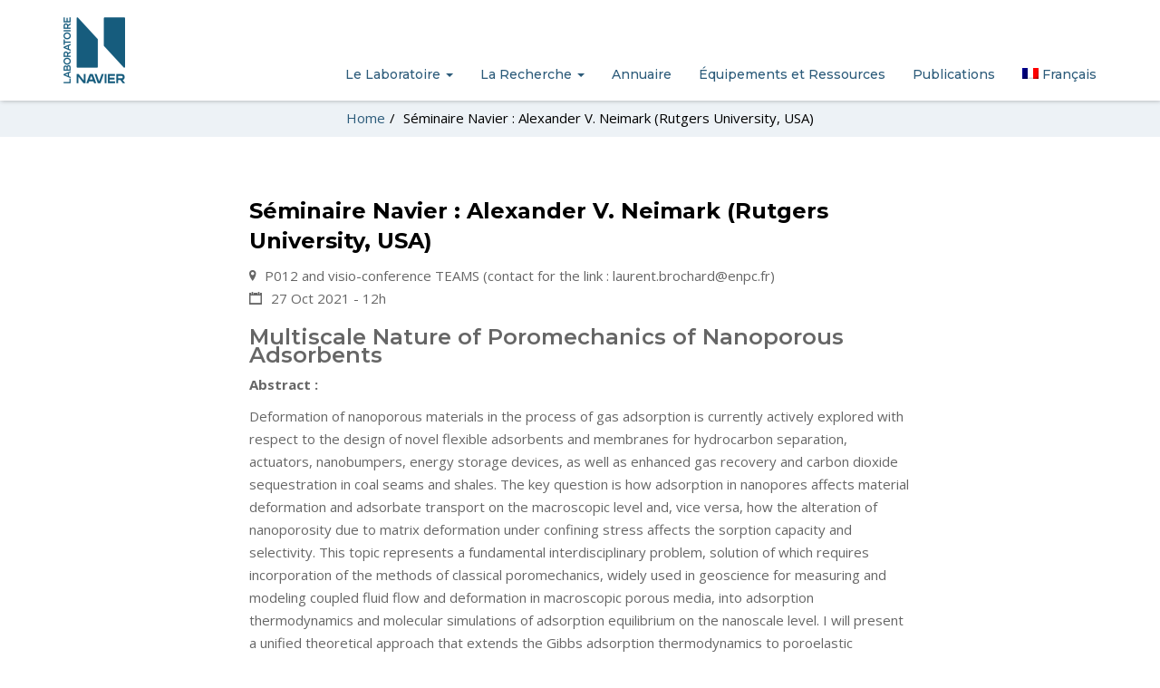

--- FILE ---
content_type: text/html; charset=UTF-8
request_url: https://navier-lab.fr/agenda/seminaire-navier-alexander-v-neimark-rutgers-university-usa/
body_size: 13706
content:
<!doctype html>
<html lang="fr-FR">
<head>
    <meta charset="UTF-8">
    <meta name="viewport" content="width=device-width, initial-scale=1">
    <link rel="profile" href="https://gmpg.org/xfn/11">

    <title>Séminaire Navier : Alexander V. Neimark (Rutgers University, USA) - Laboratoire NAVIER</title>
<link rel="alternate" hreflang="fr" href="https://navier-lab.fr/agenda/seminaire-navier-alexander-v-neimark-rutgers-university-usa/" />
<link rel="alternate" hreflang="x-default" href="https://navier-lab.fr/agenda/seminaire-navier-alexander-v-neimark-rutgers-university-usa/" />

<!-- The SEO Framework : par Sybre Waaijer -->
<meta name="robots" content="max-snippet:-1,max-image-preview:standard,max-video-preview:-1" />
<link rel="canonical" href="https://navier-lab.fr/agenda/seminaire-navier-alexander-v-neimark-rutgers-university-usa/" />
<meta name="description" content="Abstract : Deformation of nanoporous materials in the process of gas adsorption is currently actively explored with respect to the design of novel flexible…" />
<meta property="og:type" content="article" />
<meta property="og:locale" content="fr_FR" />
<meta property="og:site_name" content="Laboratoire NAVIER" />
<meta property="og:title" content="Séminaire Navier : Alexander V. Neimark (Rutgers University, USA) - Laboratoire NAVIER" />
<meta property="og:description" content="Abstract : Deformation of nanoporous materials in the process of gas adsorption is currently actively explored with respect to the design of novel flexible adsorbents and membranes for hydrocarbon…" />
<meta property="og:url" content="https://navier-lab.fr/agenda/seminaire-navier-alexander-v-neimark-rutgers-university-usa/" />
<meta property="og:image" content="https://navier-lab.fr/wp-content/uploads/2024/07/Navier_favicon.png" />
<meta property="og:image:width" content="1041" />
<meta property="og:image:height" content="1040" />
<meta property="og:image:alt" content="Icône des favoris pour Navier" />
<meta property="article:published_time" content="2021-10-18T15:23:59+00:00" />
<meta property="article:modified_time" content="2021-10-18T15:23:59+00:00" />
<meta name="twitter:card" content="summary_large_image" />
<meta name="twitter:title" content="Séminaire Navier : Alexander V. Neimark (Rutgers University, USA) - Laboratoire NAVIER" />
<meta name="twitter:description" content="Abstract : Deformation of nanoporous materials in the process of gas adsorption is currently actively explored with respect to the design of novel flexible adsorbents and membranes for hydrocarbon…" />
<meta name="twitter:image" content="https://navier-lab.fr/wp-content/uploads/2024/07/Navier_favicon.png" />
<meta name="twitter:image:alt" content="Icône des favoris pour Navier" />
<script type="application/ld+json">{"@context":"https://schema.org","@graph":[{"@type":"WebSite","@id":"https://navier-lab.fr/#/schema/WebSite","url":"https://navier-lab.fr/","name":"Laboratoire NAVIER","description":"Laboratoire Navier","inLanguage":"fr-FR","potentialAction":{"@type":"SearchAction","target":{"@type":"EntryPoint","urlTemplate":"https://navier-lab.fr/search/{search_term_string}/"},"query-input":"required name=search_term_string"},"publisher":{"@type":"Organization","@id":"https://navier-lab.fr/#/schema/Organization","name":"Laboratoire NAVIER","url":"https://navier-lab.fr/","logo":{"@type":"ImageObject","url":"https://navier-lab.fr/wp-content/uploads/2024/07/Navier_favicon.png","contentUrl":"https://navier-lab.fr/wp-content/uploads/2024/07/Navier_favicon.png","width":1041,"height":1040,"contentSize":"12817"}}},{"@type":"WebPage","@id":"https://navier-lab.fr/agenda/seminaire-navier-alexander-v-neimark-rutgers-university-usa/","url":"https://navier-lab.fr/agenda/seminaire-navier-alexander-v-neimark-rutgers-university-usa/","name":"Séminaire Navier : Alexander V. Neimark (Rutgers University, USA) - Laboratoire NAVIER","description":"Abstract : Deformation of nanoporous materials in the process of gas adsorption is currently actively explored with respect to the design of novel flexible…","inLanguage":"fr-FR","isPartOf":{"@id":"https://navier-lab.fr/#/schema/WebSite"},"breadcrumb":{"@type":"BreadcrumbList","@id":"https://navier-lab.fr/#/schema/BreadcrumbList","itemListElement":[{"@type":"ListItem","position":1,"item":"https://navier-lab.fr/","name":"Laboratoire NAVIER"},{"@type":"ListItem","position":2,"name":"Séminaire Navier : Alexander V. Neimark (Rutgers University, USA)"}]},"potentialAction":{"@type":"ReadAction","target":"https://navier-lab.fr/agenda/seminaire-navier-alexander-v-neimark-rutgers-university-usa/"},"datePublished":"2021-10-18T15:23:59+00:00","dateModified":"2021-10-18T15:23:59+00:00","author":{"@type":"Person","@id":"https://navier-lab.fr/#/schema/Person/a6ee39b7cf1d5336463074b8f12f5b7f","name":"laurent.brochard"}}]}</script>
<!-- / The SEO Framework : par Sybre Waaijer | 5.06ms meta | 0.12ms boot -->

<link rel='dns-prefetch' href='//fonts.googleapis.com' />
<link rel='dns-prefetch' href='//use.fontawesome.com' />
<link rel='preconnect' href='https://fonts.gstatic.com' crossorigin />
<link rel="alternate" type="application/rss+xml" title="Laboratoire NAVIER &raquo; Flux" href="https://navier-lab.fr/feed/" />
<link rel="alternate" type="application/rss+xml" title="Laboratoire NAVIER &raquo; Flux des commentaires" href="https://navier-lab.fr/comments/feed/" />
<link rel="alternate" title="oEmbed (JSON)" type="application/json+oembed" href="https://navier-lab.fr/wp-json/oembed/1.0/embed?url=https%3A%2F%2Fnavier-lab.fr%2Fagenda%2Fseminaire-navier-alexander-v-neimark-rutgers-university-usa%2F" />
<link rel="alternate" title="oEmbed (XML)" type="text/xml+oembed" href="https://navier-lab.fr/wp-json/oembed/1.0/embed?url=https%3A%2F%2Fnavier-lab.fr%2Fagenda%2Fseminaire-navier-alexander-v-neimark-rutgers-university-usa%2F&#038;format=xml" />
<style id='wp-img-auto-sizes-contain-inline-css' type='text/css'>
img:is([sizes=auto i],[sizes^="auto," i]){contain-intrinsic-size:3000px 1500px}
/*# sourceURL=wp-img-auto-sizes-contain-inline-css */
</style>
<style id='wp-emoji-styles-inline-css' type='text/css'>

	img.wp-smiley, img.emoji {
		display: inline !important;
		border: none !important;
		box-shadow: none !important;
		height: 1em !important;
		width: 1em !important;
		margin: 0 0.07em !important;
		vertical-align: -0.1em !important;
		background: none !important;
		padding: 0 !important;
	}
/*# sourceURL=wp-emoji-styles-inline-css */
</style>
<link rel='stylesheet' id='wp-block-library-css' href='https://navier-lab.fr/wp-includes/css/dist/block-library/style.min.css' type='text/css' media='all' />
<style id='global-styles-inline-css' type='text/css'>
:root{--wp--preset--aspect-ratio--square: 1;--wp--preset--aspect-ratio--4-3: 4/3;--wp--preset--aspect-ratio--3-4: 3/4;--wp--preset--aspect-ratio--3-2: 3/2;--wp--preset--aspect-ratio--2-3: 2/3;--wp--preset--aspect-ratio--16-9: 16/9;--wp--preset--aspect-ratio--9-16: 9/16;--wp--preset--color--black: #000000;--wp--preset--color--cyan-bluish-gray: #abb8c3;--wp--preset--color--white: #ffffff;--wp--preset--color--pale-pink: #f78da7;--wp--preset--color--vivid-red: #cf2e2e;--wp--preset--color--luminous-vivid-orange: #ff6900;--wp--preset--color--luminous-vivid-amber: #fcb900;--wp--preset--color--light-green-cyan: #7bdcb5;--wp--preset--color--vivid-green-cyan: #00d084;--wp--preset--color--pale-cyan-blue: #8ed1fc;--wp--preset--color--vivid-cyan-blue: #0693e3;--wp--preset--color--vivid-purple: #9b51e0;--wp--preset--gradient--vivid-cyan-blue-to-vivid-purple: linear-gradient(135deg,rgb(6,147,227) 0%,rgb(155,81,224) 100%);--wp--preset--gradient--light-green-cyan-to-vivid-green-cyan: linear-gradient(135deg,rgb(122,220,180) 0%,rgb(0,208,130) 100%);--wp--preset--gradient--luminous-vivid-amber-to-luminous-vivid-orange: linear-gradient(135deg,rgb(252,185,0) 0%,rgb(255,105,0) 100%);--wp--preset--gradient--luminous-vivid-orange-to-vivid-red: linear-gradient(135deg,rgb(255,105,0) 0%,rgb(207,46,46) 100%);--wp--preset--gradient--very-light-gray-to-cyan-bluish-gray: linear-gradient(135deg,rgb(238,238,238) 0%,rgb(169,184,195) 100%);--wp--preset--gradient--cool-to-warm-spectrum: linear-gradient(135deg,rgb(74,234,220) 0%,rgb(151,120,209) 20%,rgb(207,42,186) 40%,rgb(238,44,130) 60%,rgb(251,105,98) 80%,rgb(254,248,76) 100%);--wp--preset--gradient--blush-light-purple: linear-gradient(135deg,rgb(255,206,236) 0%,rgb(152,150,240) 100%);--wp--preset--gradient--blush-bordeaux: linear-gradient(135deg,rgb(254,205,165) 0%,rgb(254,45,45) 50%,rgb(107,0,62) 100%);--wp--preset--gradient--luminous-dusk: linear-gradient(135deg,rgb(255,203,112) 0%,rgb(199,81,192) 50%,rgb(65,88,208) 100%);--wp--preset--gradient--pale-ocean: linear-gradient(135deg,rgb(255,245,203) 0%,rgb(182,227,212) 50%,rgb(51,167,181) 100%);--wp--preset--gradient--electric-grass: linear-gradient(135deg,rgb(202,248,128) 0%,rgb(113,206,126) 100%);--wp--preset--gradient--midnight: linear-gradient(135deg,rgb(2,3,129) 0%,rgb(40,116,252) 100%);--wp--preset--font-size--small: 13px;--wp--preset--font-size--medium: 20px;--wp--preset--font-size--large: 36px;--wp--preset--font-size--x-large: 42px;--wp--preset--spacing--20: 0.44rem;--wp--preset--spacing--30: 0.67rem;--wp--preset--spacing--40: 1rem;--wp--preset--spacing--50: 1.5rem;--wp--preset--spacing--60: 2.25rem;--wp--preset--spacing--70: 3.38rem;--wp--preset--spacing--80: 5.06rem;--wp--preset--shadow--natural: 6px 6px 9px rgba(0, 0, 0, 0.2);--wp--preset--shadow--deep: 12px 12px 50px rgba(0, 0, 0, 0.4);--wp--preset--shadow--sharp: 6px 6px 0px rgba(0, 0, 0, 0.2);--wp--preset--shadow--outlined: 6px 6px 0px -3px rgb(255, 255, 255), 6px 6px rgb(0, 0, 0);--wp--preset--shadow--crisp: 6px 6px 0px rgb(0, 0, 0);}:where(.is-layout-flex){gap: 0.5em;}:where(.is-layout-grid){gap: 0.5em;}body .is-layout-flex{display: flex;}.is-layout-flex{flex-wrap: wrap;align-items: center;}.is-layout-flex > :is(*, div){margin: 0;}body .is-layout-grid{display: grid;}.is-layout-grid > :is(*, div){margin: 0;}:where(.wp-block-columns.is-layout-flex){gap: 2em;}:where(.wp-block-columns.is-layout-grid){gap: 2em;}:where(.wp-block-post-template.is-layout-flex){gap: 1.25em;}:where(.wp-block-post-template.is-layout-grid){gap: 1.25em;}.has-black-color{color: var(--wp--preset--color--black) !important;}.has-cyan-bluish-gray-color{color: var(--wp--preset--color--cyan-bluish-gray) !important;}.has-white-color{color: var(--wp--preset--color--white) !important;}.has-pale-pink-color{color: var(--wp--preset--color--pale-pink) !important;}.has-vivid-red-color{color: var(--wp--preset--color--vivid-red) !important;}.has-luminous-vivid-orange-color{color: var(--wp--preset--color--luminous-vivid-orange) !important;}.has-luminous-vivid-amber-color{color: var(--wp--preset--color--luminous-vivid-amber) !important;}.has-light-green-cyan-color{color: var(--wp--preset--color--light-green-cyan) !important;}.has-vivid-green-cyan-color{color: var(--wp--preset--color--vivid-green-cyan) !important;}.has-pale-cyan-blue-color{color: var(--wp--preset--color--pale-cyan-blue) !important;}.has-vivid-cyan-blue-color{color: var(--wp--preset--color--vivid-cyan-blue) !important;}.has-vivid-purple-color{color: var(--wp--preset--color--vivid-purple) !important;}.has-black-background-color{background-color: var(--wp--preset--color--black) !important;}.has-cyan-bluish-gray-background-color{background-color: var(--wp--preset--color--cyan-bluish-gray) !important;}.has-white-background-color{background-color: var(--wp--preset--color--white) !important;}.has-pale-pink-background-color{background-color: var(--wp--preset--color--pale-pink) !important;}.has-vivid-red-background-color{background-color: var(--wp--preset--color--vivid-red) !important;}.has-luminous-vivid-orange-background-color{background-color: var(--wp--preset--color--luminous-vivid-orange) !important;}.has-luminous-vivid-amber-background-color{background-color: var(--wp--preset--color--luminous-vivid-amber) !important;}.has-light-green-cyan-background-color{background-color: var(--wp--preset--color--light-green-cyan) !important;}.has-vivid-green-cyan-background-color{background-color: var(--wp--preset--color--vivid-green-cyan) !important;}.has-pale-cyan-blue-background-color{background-color: var(--wp--preset--color--pale-cyan-blue) !important;}.has-vivid-cyan-blue-background-color{background-color: var(--wp--preset--color--vivid-cyan-blue) !important;}.has-vivid-purple-background-color{background-color: var(--wp--preset--color--vivid-purple) !important;}.has-black-border-color{border-color: var(--wp--preset--color--black) !important;}.has-cyan-bluish-gray-border-color{border-color: var(--wp--preset--color--cyan-bluish-gray) !important;}.has-white-border-color{border-color: var(--wp--preset--color--white) !important;}.has-pale-pink-border-color{border-color: var(--wp--preset--color--pale-pink) !important;}.has-vivid-red-border-color{border-color: var(--wp--preset--color--vivid-red) !important;}.has-luminous-vivid-orange-border-color{border-color: var(--wp--preset--color--luminous-vivid-orange) !important;}.has-luminous-vivid-amber-border-color{border-color: var(--wp--preset--color--luminous-vivid-amber) !important;}.has-light-green-cyan-border-color{border-color: var(--wp--preset--color--light-green-cyan) !important;}.has-vivid-green-cyan-border-color{border-color: var(--wp--preset--color--vivid-green-cyan) !important;}.has-pale-cyan-blue-border-color{border-color: var(--wp--preset--color--pale-cyan-blue) !important;}.has-vivid-cyan-blue-border-color{border-color: var(--wp--preset--color--vivid-cyan-blue) !important;}.has-vivid-purple-border-color{border-color: var(--wp--preset--color--vivid-purple) !important;}.has-vivid-cyan-blue-to-vivid-purple-gradient-background{background: var(--wp--preset--gradient--vivid-cyan-blue-to-vivid-purple) !important;}.has-light-green-cyan-to-vivid-green-cyan-gradient-background{background: var(--wp--preset--gradient--light-green-cyan-to-vivid-green-cyan) !important;}.has-luminous-vivid-amber-to-luminous-vivid-orange-gradient-background{background: var(--wp--preset--gradient--luminous-vivid-amber-to-luminous-vivid-orange) !important;}.has-luminous-vivid-orange-to-vivid-red-gradient-background{background: var(--wp--preset--gradient--luminous-vivid-orange-to-vivid-red) !important;}.has-very-light-gray-to-cyan-bluish-gray-gradient-background{background: var(--wp--preset--gradient--very-light-gray-to-cyan-bluish-gray) !important;}.has-cool-to-warm-spectrum-gradient-background{background: var(--wp--preset--gradient--cool-to-warm-spectrum) !important;}.has-blush-light-purple-gradient-background{background: var(--wp--preset--gradient--blush-light-purple) !important;}.has-blush-bordeaux-gradient-background{background: var(--wp--preset--gradient--blush-bordeaux) !important;}.has-luminous-dusk-gradient-background{background: var(--wp--preset--gradient--luminous-dusk) !important;}.has-pale-ocean-gradient-background{background: var(--wp--preset--gradient--pale-ocean) !important;}.has-electric-grass-gradient-background{background: var(--wp--preset--gradient--electric-grass) !important;}.has-midnight-gradient-background{background: var(--wp--preset--gradient--midnight) !important;}.has-small-font-size{font-size: var(--wp--preset--font-size--small) !important;}.has-medium-font-size{font-size: var(--wp--preset--font-size--medium) !important;}.has-large-font-size{font-size: var(--wp--preset--font-size--large) !important;}.has-x-large-font-size{font-size: var(--wp--preset--font-size--x-large) !important;}
/*# sourceURL=global-styles-inline-css */
</style>

<style id='classic-theme-styles-inline-css' type='text/css'>
/*! This file is auto-generated */
.wp-block-button__link{color:#fff;background-color:#32373c;border-radius:9999px;box-shadow:none;text-decoration:none;padding:calc(.667em + 2px) calc(1.333em + 2px);font-size:1.125em}.wp-block-file__button{background:#32373c;color:#fff;text-decoration:none}
/*# sourceURL=/wp-includes/css/classic-themes.min.css */
</style>
<link rel='stylesheet' id='sequence-theme-basic-css' href='https://navier-lab.fr/wp-content/plugins/academix-core/assets/css/sequence-theme.basic.min.css' type='text/css' media='all' />
<link rel='stylesheet' id='ekko-lightbox-css' href='https://navier-lab.fr/wp-content/plugins/academix-core/assets/css/ekko-lightbox.min.css' type='text/css' media='all' />
<link rel='stylesheet' id='wp-hal-style1-css' href='https://navier-lab.fr/wp-content/plugins/hal/css/style.css' type='text/css' media='all' />
<link rel='stylesheet' id='wpml-menu-item-0-css' href='https://navier-lab.fr/wp-content/plugins/sitepress-multilingual-cms/templates/language-switchers/menu-item/style.min.css' type='text/css' media='all' />
<link rel='stylesheet' id='academix-fonts-css' href='https://fonts.googleapis.com/css?family=Montserrat%3A400%2C500%2C700%7COpen+Sans%3A300%2C400%2C400italic%2C600%2C700&#038;subset=latin%2Clatin-ext' type='text/css' media='all' />
<link rel='stylesheet' id='bootstrap-css' href='https://navier-lab.fr/wp-content/themes/academix/assets/css/bootstrap.min.css' type='text/css' media='all' />
<link rel='stylesheet' id='ionicons-min-css' href='https://navier-lab.fr/wp-content/themes/academix/assets/css/ionicons.min.css' type='text/css' media='all' />
<link rel='stylesheet' id='animate-min-css' href='https://navier-lab.fr/wp-content/themes/academix/assets/css/animate.min.css' type='text/css' media='all' />
<link rel='stylesheet' id='bootstrap-dropdownhover-min-css' href='https://navier-lab.fr/wp-content/themes/academix/assets/css/bootstrap-dropdownhover.min.css' type='text/css' media='all' />
<link rel='stylesheet' id='meanmenu-css' href='https://navier-lab.fr/wp-content/themes/academix/assets/css/meanmenu.css' type='text/css' media='all' />
<link rel='stylesheet' id='academix-main-css' href='https://navier-lab.fr/wp-content/themes/academix/assets/css/main.css' type='text/css' media='all' />
<link rel='stylesheet' id='academix-style-css' href='https://navier-lab.fr/wp-content/themes/navier/style.css' type='text/css' media='all' />
<link rel='stylesheet' id='bfa-font-awesome-css' href='https://use.fontawesome.com/releases/v5.15.4/css/all.css' type='text/css' media='all' />
<link rel='stylesheet' id='bfa-font-awesome-v4-shim-css' href='https://use.fontawesome.com/releases/v5.15.4/css/v4-shims.css' type='text/css' media='all' />
<style id='bfa-font-awesome-v4-shim-inline-css' type='text/css'>

			@font-face {
				font-family: 'FontAwesome';
				src: url('https://use.fontawesome.com/releases/v5.15.4/webfonts/fa-brands-400.eot'),
				url('https://use.fontawesome.com/releases/v5.15.4/webfonts/fa-brands-400.eot?#iefix') format('embedded-opentype'),
				url('https://use.fontawesome.com/releases/v5.15.4/webfonts/fa-brands-400.woff2') format('woff2'),
				url('https://use.fontawesome.com/releases/v5.15.4/webfonts/fa-brands-400.woff') format('woff'),
				url('https://use.fontawesome.com/releases/v5.15.4/webfonts/fa-brands-400.ttf') format('truetype'),
				url('https://use.fontawesome.com/releases/v5.15.4/webfonts/fa-brands-400.svg#fontawesome') format('svg');
			}

			@font-face {
				font-family: 'FontAwesome';
				src: url('https://use.fontawesome.com/releases/v5.15.4/webfonts/fa-solid-900.eot'),
				url('https://use.fontawesome.com/releases/v5.15.4/webfonts/fa-solid-900.eot?#iefix') format('embedded-opentype'),
				url('https://use.fontawesome.com/releases/v5.15.4/webfonts/fa-solid-900.woff2') format('woff2'),
				url('https://use.fontawesome.com/releases/v5.15.4/webfonts/fa-solid-900.woff') format('woff'),
				url('https://use.fontawesome.com/releases/v5.15.4/webfonts/fa-solid-900.ttf') format('truetype'),
				url('https://use.fontawesome.com/releases/v5.15.4/webfonts/fa-solid-900.svg#fontawesome') format('svg');
			}

			@font-face {
				font-family: 'FontAwesome';
				src: url('https://use.fontawesome.com/releases/v5.15.4/webfonts/fa-regular-400.eot'),
				url('https://use.fontawesome.com/releases/v5.15.4/webfonts/fa-regular-400.eot?#iefix') format('embedded-opentype'),
				url('https://use.fontawesome.com/releases/v5.15.4/webfonts/fa-regular-400.woff2') format('woff2'),
				url('https://use.fontawesome.com/releases/v5.15.4/webfonts/fa-regular-400.woff') format('woff'),
				url('https://use.fontawesome.com/releases/v5.15.4/webfonts/fa-regular-400.ttf') format('truetype'),
				url('https://use.fontawesome.com/releases/v5.15.4/webfonts/fa-regular-400.svg#fontawesome') format('svg');
				unicode-range: U+F004-F005,U+F007,U+F017,U+F022,U+F024,U+F02E,U+F03E,U+F044,U+F057-F059,U+F06E,U+F070,U+F075,U+F07B-F07C,U+F080,U+F086,U+F089,U+F094,U+F09D,U+F0A0,U+F0A4-F0A7,U+F0C5,U+F0C7-F0C8,U+F0E0,U+F0EB,U+F0F3,U+F0F8,U+F0FE,U+F111,U+F118-F11A,U+F11C,U+F133,U+F144,U+F146,U+F14A,U+F14D-F14E,U+F150-F152,U+F15B-F15C,U+F164-F165,U+F185-F186,U+F191-F192,U+F1AD,U+F1C1-F1C9,U+F1CD,U+F1D8,U+F1E3,U+F1EA,U+F1F6,U+F1F9,U+F20A,U+F247-F249,U+F24D,U+F254-F25B,U+F25D,U+F267,U+F271-F274,U+F279,U+F28B,U+F28D,U+F2B5-F2B6,U+F2B9,U+F2BB,U+F2BD,U+F2C1-F2C2,U+F2D0,U+F2D2,U+F2DC,U+F2ED,U+F328,U+F358-F35B,U+F3A5,U+F3D1,U+F410,U+F4AD;
			}
		
/*# sourceURL=bfa-font-awesome-v4-shim-inline-css */
</style>
<link rel="preload" as="style" href="https://fonts.googleapis.com/css?family=Montserrat:500,700,600%7COpen%20Sans:400&#038;display=swap&#038;ver=1758269799" /><link rel="stylesheet" href="https://fonts.googleapis.com/css?family=Montserrat:500,700,600%7COpen%20Sans:400&#038;display=swap&#038;ver=1758269799" media="print" onload="this.media='all'"><noscript><link rel="stylesheet" href="https://fonts.googleapis.com/css?family=Montserrat:500,700,600%7COpen%20Sans:400&#038;display=swap&#038;ver=1758269799" /></noscript><link rel='stylesheet' id='academix-parent-style-css' href='https://navier-lab.fr/wp-content/themes/academix/style.css' type='text/css' media='all' />
<link rel='stylesheet' id='academix-child-style-css' href='https://navier-lab.fr/wp-content/themes/navier/style.css' type='text/css' media='all' />
<link rel='stylesheet' id='open-sans-css' href='https://fonts.googleapis.com/css?family=Open+Sans%3A300italic%2C400italic%2C600italic%2C300%2C400%2C600&#038;subset=latin%2Clatin-ext&#038;display=fallback&#038;ver=6.9' type='text/css' media='all' />
<link rel='stylesheet' id='merriweather-css' href='//fonts.googleapis.com/css?family=Merriweather%3A300%2C300italic%2Cregular%2Citalic%2C700%2C700italic%2C900%2C900italic&#038;subset=cyrillic%2Ccyrillic-ext%2Clatin%2Clatin-ext%2Cvietnamese&#038;ver=2.9.6' type='text/css' media='all' />
<link rel='stylesheet' id='kc-general-css' href='https://navier-lab.fr/wp-content/plugins/kingcomposer/assets/frontend/css/kingcomposer.min.css' type='text/css' media='all' />
<link rel='stylesheet' id='kc-animate-css' href='https://navier-lab.fr/wp-content/plugins/kingcomposer/assets/css/animate.css' type='text/css' media='all' />
<link rel='stylesheet' id='kc-icon-1-css' href='https://navier-lab.fr/wp-content/themes/academix/assets/css/ionicons.min.css' type='text/css' media='all' />
<link rel='stylesheet' id='kc-icon-2-css' href='https://navier-lab.fr/wp-content/plugins/kingcomposer/assets/css/icons.css' type='text/css' media='all' />
<script type="text/javascript" src="https://navier-lab.fr/wp-includes/js/jquery/jquery.min.js" id="jquery-core-js"></script>
<script type="text/javascript" src="https://navier-lab.fr/wp-includes/js/jquery/jquery-migrate.min.js" id="jquery-migrate-js"></script>
<link rel="https://api.w.org/" href="https://navier-lab.fr/wp-json/" /><link rel="alternate" title="JSON" type="application/json" href="https://navier-lab.fr/wp-json/wp/v2/event/14034" /><link rel="EditURI" type="application/rsd+xml" title="RSD" href="https://navier-lab.fr/xmlrpc.php?rsd" />
<meta name="generator" content="Redux 4.5.10" /><meta name="generator" content="WPML ver:4.8.6 stt:1,4;" />
<script type="text/javascript">var kc_script_data={ajax_url:"https://navier-lab.fr/wp-admin/admin-ajax.php"}</script><link rel="icon" href="https://navier-lab.fr/wp-content/uploads/2024/07/cropped-Navier_favicon-32x32.png" sizes="32x32" />
<link rel="icon" href="https://navier-lab.fr/wp-content/uploads/2024/07/cropped-Navier_favicon-192x192.png" sizes="192x192" />
<link rel="apple-touch-icon" href="https://navier-lab.fr/wp-content/uploads/2024/07/cropped-Navier_favicon-180x180.png" />
<meta name="msapplication-TileImage" content="https://navier-lab.fr/wp-content/uploads/2024/07/cropped-Navier_favicon-270x270.png" />
	<style>
	.sabbi-page-header{
		background-color: ;
	}
	.blog-banner.sabbi-page-header{
		background-color: ;
	}
    </style>
			<style type="text/css" id="wp-custom-css">
			.row:first-child {
    margin-right: 0px;
    margin-left: 0px;
}

.mean-container .mean-nav ul li li a {
	opacity:1;
}

.border-bottom-1-000 {
	border-bottom:1px solid #666;
	padding-bottom:5px;
	margin-bottom:25px;
}

.border-top-a-e6e6e6 {
	border-top:1px solid #e6e6e6;
}

.list-style-round_item > li::before, .kc_text_block ul li::before {
	background:#f39721;
}

.list-style-round_item > ul li ul li::before, .kc_text_block ul li ul li::before {
    background: #fff;
	border:1px solid #f39721;
}

.bg-c8c8c8 {
	background: #c8c8c8;
}

.navbar-kawsa .nav-btn-wrap a {
	display:none;
}

.membre_poste, .membre_identite {
	text-transform:uppercase;
}

.membre_identite {
	color:#000000;
}

.membre-header {
	background-color:#f0f0f0;
	padding-left: 20px;
	padding-right: 20px;
	color:#ffffff;
	border-right:3px solid #cecece;
	border-bottom:3px solid #cecece;
	margin-top:10px;
}

.lettre-classement {
	font-size:2em;
	font-weight:600;
	clear:both;
	display:block;
	margin-bottom:20px;
	color: #fff;
	padding: 15px 10px 15px 20px;
	margin-left:20px;
	border-radius:5px;
	background: #2c5b7a;
}

.lettre-classement-entete {
	margin:20px auto;
	text-align:center;
	color:#ffffff;
	background-color:#2c5b7a;
}
.lettre-classement-entete a,
.lettre-classement-entete a:hover,
.lettre-classement-entete a:visited{
	color:#ffffff;
	font-weight:700;
}

.annuaire .profile-card {
	border-right:3px solid #cecece;
	border-bottom:3px solid #cecece;
	border-left:1px solid #cecece;
	border-top:1px solid #cecece;
	background: #fff;
}


.annuaire .profile-card:hover {
	background: #f5f5f5;
	border-right:3px solid #000;
	border-bottom:3px solid #000;
	border-left:1px solid #000;
	border-top:1px solid #000;
}

.annuaire .profile-card .fig-meta,
.annuaire .profile-card .fig-meta a,
.annuaire .profile-card .fig-meta:visited {
    color: #666666;
    font-size: 14px;
    font-size: 1rem;
    font-style: normal;
}

.annuaire .profile-card .fig-meta a:hover {
	color:#df6a02;
}

.annuaire .profile-card .fig-meta span {
    font-style: normal;
}

.annuaire {
	margin-top:50px;
}

.poste_complement {
	color:#666666;
	margin-top:10px;
}

.membre-header {
	border-radius:4px;
}

.membre-header .profile-glimps {
	margin-top:0px;
}

.membre-header .profile-glimps h2.membre_identite{
	margin-top:10px;
}

.footer-widget a,
.footer-widget a:visited{
	color:#666;
}

.site-footer.section-footer {
    margin-top:50px;
}

.italic {
	font-style:italic;
}

.titre-emploi {
	font-size:1.6em !important;
	color:#2c5b7a;
}

.type-emploi {
	font-weight:600; 	
	font-style:normal;
	font-size:1.2em;
}

.lien-fiche-emploi .ion-ios-paper-outline:hover::before{
	color:#2c5b7a;
}
.lien-fiche-emploi .ion-ios-paper-outline:hover {
	border-color:#2c5b7a;
}

.pub-item.with-icon .content-wrapper {
    margin-left: 0px;
}

.voir-fiche-emploi {
	margin-top:30px;
}

.voir-fiche-emploi a {
	padding:10px 20px;
	background-color:transparent;
	color:#2c5b7a;
	border-radius:20px;
	border:1px solid #2c5b7a;
}


.voir-fiche-emploi a:hover {
	background-color:#fff;
	color:#2c5b7a;
}

.voir-fiche-emploi a .ion-ios-paper-outline {
	padding-right:10px;
}

video {
	max-width:100% !important;
	border:1px solid #e6e6e6;
}

.annee-publications {
    background-color: #2c5b7a;
    color: #ffffff;
    font-weight: bold;
	  margin-top:20px;
    padding: 10px;
    text-align: left;
    width: 100%;
	font-size:1.6em;
}

.type-publications {
  font-weight: bold;
	background-color: #2c5b7a11;
	color:#2c5b7a;
	text-transform: uppercase;
	padding-left:10px;
	padding-top:10px;
	padding-bottom:10px;
	margin-bottom: 15px;
}

.details-publications {
    padding: 0px 20px 15px;
	
}

.titre-details-publications {
    font-weight: bold;
    color: #2c5b7a;
}

.single-emploi h1.page-title {
	display:none;
}

.single-emploi .titre-emploi {
	text-transform: uppercase;
	background-color:#2c5b7a;
	color:#fff;
	padding:10px 20px;
	margin-bottom: 30px;
}

.single-emploi .description {
	font-weight:500;
}

.single-emploi .type-emploi {
	font-size:1em;
}

.date-emploi {
	float:right;
}

.single-emploi .paper_cut {
	padding: 35px 30px 20px;
}

.single-emploi .voir-fiche-emploi {
	margin-bottom:50px;
}

.single-emploi .slc_des {
	font-style:normal;
	color:#2c5b7a;
	font-size:1.2em;
}

.grey {
	color:#666;
}

.bold {
	font-weight:700;
}

.uppercase {
	text-transform: uppercase;
}

#liste-articles article {
	background-color: #EDF2F6;
	padding: 26px;
	box-shadow: 0 1px 4px 0 rgba(0,0,0,.14);
}

.post-navigation {
	display:none;
}

.blog-banner.sabbi-page-header .page-title {
	background-color:#2c5b7a !important;
}		</style>
		<style id="academix_options-dynamic-css" title="dynamic-css" class="redux-options-output">.academix-content-area{padding-top:0px;padding-bottom:0px;}.academix-content-area .blo-cat a,
                    a.comment-reply-link,
                    .logged-in-as a,
                    .blog-breadcrumb.auth-breadcrumb-wrap .sabbi-breadcrumb a,
                    .blog a.btn.btn-unsolemn.btn-action.read-more,
                    .copyright a, 
                    .powredby a,
                    .widget_academix_latest_events .action-wrap a,
                    .academix-content-area .sabbi-thumlinepost-card .btn-action,
                    .academix-content-area a.btn-action,
                    .academix-content-area .pdf-link,
                    .journal-papers-doi a,
                    .academix-content-area .btn-expand,
                    .academix-content-area .timeline-meta .staff-title a,
                    .widget td#today a, .widget tr td#prev a,
                    .icon-card .icon-card-limn > i,
                     .btn-gules,
                    .sabbi-breadcrumb a,
                    .kc-blog-posts .content .kc-post-2-button, .kc-blog-posts .kc-list-item-2 .kc-post-2-button,
                    .kc-blog-posts .content .kc-post-2-button i, .kc-blog-posts .kc-list-item-2 .kc-post-2-button i,
                    .pub-item.with-icon .elem-wrapper i,
                    .page-numbers > li > a{color:#2c5b7a;}.footer-bar .copyright a:hover, .powredby a:hover, .kc-blog-posts .content .kc-post-2-button:hover, .kc-blog-posts .kc-list-item-2 .kc-post-2-button:hover, .kc-blog-posts .content .kc-post-2-button:hover i, .kc-blog-posts .kc-list-item-2 .kc-post-2-button:hover i, .sabbi-breadcrumb a:hover, .journal-papers-doi a:hover, .blog a.btn.btn-unsolemn.btn-action.read-more:hover, .widget ul li a:hover, a.comment-reply-link:hover, .logged-in-as a:hover, .page-numbers > li:hover > a, .page-numbers > li:hover > span, .post-time li a:hover, .blog .entry-header h3.entry-title a:hover{color:#2c5b7a;}
                     .contact-form .fluentform .ff-btn,
                     .btn-gules,
                     .nav-btn-wrap .btn-primary,
                     .sabbi-page-header .page-title,
                     button, input[type="button"], input[type="reset"], input[type="submit"],
                     .widget .tagcloud a,
                     .page-numbers > li a:hover, .page-numbers > li > .current,
                     .blog .nav-previous, .blog .nav-next,
                     .comments-area .comment-form input[type="submit"],
                     .blog-banner.sabbi-page-header,
                     .navbar-nav-hov_underline .navbar-nav .dropdown-menu:before,
                     .lil-line:before,
                     .journal-papers-nav-list > li.active a,
                     .sec-navigate-wrap .seq-next, .sec-navigate-wrap .seq-prev,
                       .mean-container a.meanmenu-reveal span
                     {background-color:#2c5b7a;}.nav-btn-wrap .btn-primary, .navbar-nav-hov_underline .navbar-nav li.active a, .navbar-nav-hov_underline > .navbar-nav > li > a:hover, .navbar-nav-hov_underline > .navbar-nav > li > a:focus, button, input[type="button"], input[type="reset"], input[type="submit"], .widget .tagcloud a, .widget.widget_search .search-form .input-group input, .comments-area .comment-form input[type="submit"], blockquote,body.kc-css-system .divider_line div.divider_inner, .pub-item.with-icon .elem-wrapper i{border-color:#2c5b7a;}
			          .academix-content-area a.btn-action.btn-gules,
                     .contact-form .fluentform .ff-btn,
                     .btn-gules,
                     .nav-btn-wrap .btn-primary,
                     .sabbi-page-header .page-title,
                     button, input[type="button"], input[type="reset"], input[type="submit"],
                     .widget .tagcloud a,
                     .page-numbers > li a:hover, .page-numbers > li > .current,
                     .blog .nav-previous, .blog .nav-next,
                     .comments-area .comment-form input[type="submit"],
                     .blog-banner.sabbi-page-header,
                     .navbar-nav-hov_underline .navbar-nav .dropdown-menu:before,
                     .lil-line:before,
                     .journal-papers-nav-list > li.active a,
                     .sec-navigate-wrap .seq-next, .sec-navigate-wrap .seq-prev,
                       .mean-container a.meanmenu-reveal span
                     {color:#ffffff;}.academix-content-area .btn-gules:hover, .nav-btn-wrap .btn-primary:hover, .journal-papers-nav-list > li a:hover, .journal-papers-nav-list > li a:focus, .widget .tagcloud a:hover, .blog .nav-previous:hover, .blog .nav-next:hover, .comments-area .comment-form input[type="submit"]:hover, .widget.widget_search .search-form .input-group span button:hover{background-color:#2c5b7a;}.nav-btn-wrap .btn-primary, .nav-btn-wrap .btn-primary:hover, .journal-papers-nav-list > li a:hover, .journal-papers-nav-list > li a:focus, .widget .tagcloud a:hover, .blog .nav-previous:hover, .blog .nav-next:hover, .comments-area .comment-form input[type="submit"]:hover, .widget.widget_search .search-form .input-group span button:hover{border-color:#2c5b7a;}.academix-content-area a.btn-action.btn-gules:hover, .nav-btn-wrap .btn-primary:hover, .widget .tagcloud a:hover, .blog .nav-previous:hover a, .blog .nav-next:hover a, .comments-area .comment-form input[type="submit"]:hover, .widget.widget_search .search-form .input-group span button:hover, .page-numbers > li a:hover, .page-numbers > li:hover > .current{color:#ffffff;}.navbar-white{padding-top:0px;padding-bottom:0px;}.navbar-nav>li>a{padding-top:15px;padding-right:15px;padding-bottom:15px;padding-left:15px;}.navbar-nav-hov_underline .navbar-nav .dropdown-menu li a{padding-top:10px;padding-right:15px;padding-bottom:10px;padding-left:15px;}.navbar-nav{font-family:Montserrat;line-height:20px;font-weight:500;font-size:12px;}.navbar-white{background-color:#ffffff;}{color:#ffffff;}{background-color:#2c5b7a;}.navbar-nav-hov_underline .navbar-nav li a{color:#2c5b7a;}{background-color:#f39721;}.navbar-nav-hov_underline .navbar-nav li a:hover{color:#f39721;}.navbar-nav-hov_underline .navbar-nav .dropdown-menu:before{background-color:#f39721;}{color:#f39721;}.navbar-nav-hov_underline .navbar-nav .dropdown-menu{background-color:#ffffff;}{color:#ffffff;}{background-color:#2c5b7a;}.navbar-nav-hov_underline .navbar-nav .dropdown-menu > li > a{color:#2c5b7a;}{background-color:#f39721;}.navbar-nav-hov_underline .navbar-nav .dropdown-menu > li > a:hover{color:#f39721;}.mean-container .mean-nav{padding-top:0px;padding-bottom:0px;}.mean-container .mean-nav ul li a{padding-top:8px;padding-left:15px;}.mean-container .mean-nav ul li li a{padding-top:8px;}.mean-container .mean-nav{font-family:Montserrat;line-height:26px;font-weight:500;font-size:12px;}.mean-container a.meanmenu-reveal span{background-color:#f39721;}{color:#f39721;}.mean-container a.meanmenu-reveal span{background-color:#f39721;}.mean-container a.meanmenu-reveal{color:#f39721;}{background-color:#ffffff;}.mean-container .mean-nav ul li a.mean-expand:hover{color:#ffffff;}.mean-container .mean-nav ul li a.mean-expand:hover{background-color:#2a2d6f;}{color:#2a2d6f;}.mean-container .mean-nav{background-color:#ffffff;}{color:#ffffff;}{background-color:#2a2d6f;}.mean-container .mean-nav ul li a{color:#2a2d6f;}{background-color:#f39721;}.mean-container .mean-nav ul li a:hover{color:#f39721;}.mean-container .mean-nav ul li li a{background-color:#edf2f6;}{color:#edf2f6;}{background-color:#2a2d6f;}.mean-container .mean-nav ul li li a{color:#2a2d6f;}{background-color:#f39721;}.mean-container .mean-nav ul li li a:hover{color:#f39721;}.navbar-nav{font-size:14px;}.nav-btn-wrap .btn-primary{background-color:#ffffff;}{color:#ffffff;}{background-color:#ffffff;}.nav-btn-wrap .btn-primary{color:#ffffff;}.nav-btn-wrap .btn-primary:hover{background-color:#ffffff;}{color:#ffffff;}{background-color:#ffffff;}.nav-btn-wrap .btn-primary:hover{color:#ffffff;}.sabbi-page-header.page-header-lg{height:100px;}.page-header-lg.sabbi-page-header{background-color:#2c5b7a;}{color:#2c5b7a;}.sabbi-page-header .page-title{background-color:#2c5b7a;}{color:#2c5b7a;}{background-color:#ffffff;}.sabbi-page-header .page-title{color:#ffffff;}.breadcrumb{padding-top:8px;padding-right:15px;padding-bottom:8px;padding-left:15px;}.auth-breadcrumb-wrap{background-color:#EDF2F6;}{color:#EDF2F6;}{background-color:#000000;}.sabbi-breadcrumb{color:#000000;}{background-color:#000000;}.sabbi-breadcrumb > li > span.separator{color:#000000;}.blog-banner.sabbi-page-header .page-title{background-color:#fcf7ef;}{color:#fcf7ef;}.blog-banner.sabbi-page-header .page-title{font-family:Montserrat;line-height:40px;font-weight:700;font-size:28px;}{background-color:#ffffff;}.blog-banner.sabbi-page-header .page-title{color:#ffffff;}.blog-breadcrumb .breadcrumb{padding-top:8px;padding-right:15px;padding-bottom:8px;padding-left:15px;}.blog-breadcrumb.auth-breadcrumb-wrap{background-color:#EDF2F6;}{color:#EDF2F6;}{background-color:#000000;}.blog-breadcrumb .breadcrumb{color:#000000;}{background-color:#000000;}.blog-breadcrumb .sabbi-breadcrumb > li > span.separator{color:#000000;}.section-footer .footer-site-info{padding-top:55px;padding-bottom:55px;}.site-footer.section-footer{background-color:#EDF2F6;}{color:#EDF2F6;}.section-footer .footer-site-info .widget-title{font-family:Montserrat;line-height:20px;font-weight:700;font-size:16px;}.section-footer .widget_text .textwidget p, .section-footer p, .footer-site-info .event-list .title a, .section-footer .widget ul li a, .footer-site-info .event-list .date{font-family:"Open Sans";line-height:25px;font-size:14px;}{background-color:#000000;}.section-footer .footer-site-info .widget-title{color:#000000;}.section-footer .footer-bar{padding-top:20px;padding-bottom:20px;}.section-footer .footer-bar .powredby, .copyright{font-family:"Open Sans";line-height:25px;font-weight:400;font-size:12px;}.section-footer .footer-bar{background-color:#e6ebef;}{color:#e6ebef;}{background-color:#000000;}.powredby, .copyright{color:#000000;}body{font-family:"Open Sans";line-height:25.032px;font-weight:400;font-style:normal;color:#555555;font-size:15px;}a{color:#2c5b7a;}a:hover{color:#f39721;}a:active{color:#f39721;}h1{color:#111;}h2{font-family:Montserrat;font-weight:600;font-style:normal;color:#666666;}h3{font-family:Montserrat;line-height:20px;font-weight:600;font-style:normal;color:#666666;font-size:24px;}h4{font-family:Montserrat;line-height:20px;font-weight:600;font-style:normal;color:#666666;font-size:18px;}h5{font-family:Montserrat;line-height:20px;font-weight:600;font-style:normal;color:#666666;font-size:14px;}h6{font-family:Montserrat;line-height:20px;font-weight:700;font-style:normal;color:#666666;font-size:12px;}</style><script type="text/javascript"></script><style type="text/css" id="kc-css-general">.kc-off-notice{display: inline-block !important;}.kc-container{max-width:1170px;}</style><style type="text/css" id="kc-css-render"></style><link rel='stylesheet' id='redux-custom-fonts-css' href='//navier-lab.fr/wp-content/uploads/redux/custom-fonts/fonts.css' type='text/css' media='all' />
</head>

<body data-rsssl=1 class="wp-singular event-template-default single single-event postid-14034 wp-custom-logo wp-theme-academix wp-child-theme-navier color0 kc-css-system">

<!-- start preloader -->
<!-- / end preloader -->


<div class="site-main" style="background-image: url();" >
<div id="page" class="site ">
    <header class="sabbi-site-head">
        <nav class="navbar hidden-sm hidden-xs navbar-white navbar-kawsa navbar-fixed-top " role="navigation">
            <div class="container">
                <div class="navbar-header">
                    <button aria-controls="navbar" aria-expanded="false" class="navbar-toggle collapsed" data-target="#navbar" data-toggle="collapse" type="button"><span class="sr-only"> Toggle navigation</span> <span class="icon-bar"></span> <span class="icon-bar"></span> <span class="icon-bar"></span></button> 
                    	    <a class="navbar-brand" href="https://navier-lab.fr/" title="Laboratoire NAVIER" data-scroll><img src="https://navier-lab.fr/wp-content/uploads/2024/07/NAVIER-LOGO-COULEUR-RVB-ECRAN-72ppp_pour-site.png" alt="" class="img-responsive"></a>
	                  </div>
                <div class="navbar-collapse collapse sabbi-navbar-collapse  navbar-nav-hov_underline" id="navbar">
                                        <div class="nav-btn-wrap"><a href="#" class="btn btn-primary pull-right"></a></div>
                                        <ul id="menu-main-nav" class="nav navbar-nav navbar-right"><li itemscope="itemscope" itemtype="https://www.schema.org/SiteNavigationElement" id="menu-item-2283" class="menu-item menu-item-type-post_type menu-item-object-page menu-item-has-children menu-item-2283 dropdown"><a title="Le Laboratoire" href="https://navier-lab.fr/le-laboratoire/" data-hover="dropdown" data-animations="zoomIn" class="dropdown-toggle" aria-haspopup="true">Le Laboratoire <span class="caret"></span></a>
<ul role="menu" class="dropdown-menu" >
	<li itemscope="itemscope" itemtype="https://www.schema.org/SiteNavigationElement" id="menu-item-1618" class="menu-item menu-item-type-post_type menu-item-object-page menu-item-1618"><a title="Actualités" href="https://navier-lab.fr/actualites/">Actualités</a></li>
	<li itemscope="itemscope" itemtype="https://www.schema.org/SiteNavigationElement" id="menu-item-1621" class="menu-item menu-item-type-post_type menu-item-object-page menu-item-1621"><a title="Évènements" href="https://navier-lab.fr/evenements/">Évènements</a></li>
	<li itemscope="itemscope" itemtype="https://www.schema.org/SiteNavigationElement" id="menu-item-10722" class="menu-item menu-item-type-post_type menu-item-object-page menu-item-10722"><a title="Emplois" href="https://navier-lab.fr/les-emplois/">Emplois</a></li>
	<li itemscope="itemscope" itemtype="https://www.schema.org/SiteNavigationElement" id="menu-item-15172" class="menu-item menu-item-type-post_type menu-item-object-page menu-item-15172"><a title="Navier 1point5" href="https://navier-lab.fr/le-laboratoire/navier1point5/">Navier 1point5</a></li>
</ul>
</li>
<li itemscope="itemscope" itemtype="https://www.schema.org/SiteNavigationElement" id="menu-item-2284" class="menu-item menu-item-type-post_type menu-item-object-page menu-item-has-children menu-item-2284 dropdown"><a title="La Recherche" href="https://navier-lab.fr/la-recherche/" data-hover="dropdown" data-animations="zoomIn" class="dropdown-toggle" aria-haspopup="true">La Recherche <span class="caret"></span></a>
<ul role="menu" class="dropdown-menu" >
	<li itemscope="itemscope" itemtype="https://www.schema.org/SiteNavigationElement" id="menu-item-15992" class="menu-item menu-item-type-post_type menu-item-object-page menu-item-15992"><a title="Géotechnique" href="https://navier-lab.fr/la-recherche/geotechnique/">Géotechnique</a></li>
	<li itemscope="itemscope" itemtype="https://www.schema.org/SiteNavigationElement" id="menu-item-17445" class="menu-item menu-item-type-post_type menu-item-object-page menu-item-17445"><a title="Matériaux et Structures Architecturés" href="https://navier-lab.fr/la-recherche/materiaux-et-structures-architectures-msa-2/">Matériaux et Structures Architecturés</a></li>
	<li itemscope="itemscope" itemtype="https://www.schema.org/SiteNavigationElement" id="menu-item-15985" class="menu-item menu-item-type-post_type menu-item-object-page menu-item-15985"><a title="Multi-Échelle" href="https://navier-lab.fr/la-recherche/multi-echelle/">Multi-Échelle</a></li>
	<li itemscope="itemscope" itemtype="https://www.schema.org/SiteNavigationElement" id="menu-item-15986" class="menu-item menu-item-type-post_type menu-item-object-page menu-item-15986"><a title="Rhéophysique et Milieux Poreux" href="https://navier-lab.fr/la-recherche/rheophysique-et-milieux-poreux/">Rhéophysique et Milieux Poreux</a></li>
</ul>
</li>
<li itemscope="itemscope" itemtype="https://www.schema.org/SiteNavigationElement" id="menu-item-2321" class="menu-item menu-item-type-post_type menu-item-object-page menu-item-2321"><a title="Annuaire" href="https://navier-lab.fr/annuaire/">Annuaire</a></li>
<li itemscope="itemscope" itemtype="https://www.schema.org/SiteNavigationElement" id="menu-item-2395" class="menu-item menu-item-type-post_type menu-item-object-page menu-item-2395"><a title="Équipements et Ressources" href="https://navier-lab.fr/equipements-et-ressources/">Équipements et Ressources</a></li>
<li itemscope="itemscope" itemtype="https://www.schema.org/SiteNavigationElement" id="menu-item-11654" class="menu-item menu-item-type-post_type menu-item-object-page menu-item-11654"><a title="Publications" href="https://navier-lab.fr/publications/">Publications</a></li>
<li itemscope="itemscope" itemtype="https://www.schema.org/SiteNavigationElement" id="menu-item-wpml-ls-204-fr" class="menu-item wpml-ls-slot-204 wpml-ls-item wpml-ls-item-fr wpml-ls-current-language wpml-ls-menu-item wpml-ls-first-item wpml-ls-last-item menu-item-type-wpml_ls_menu_item menu-item-object-wpml_ls_menu_item menu-item-wpml-ls-204-fr"><a title="
            Français" href="https://navier-lab.fr/agenda/seminaire-navier-alexander-v-neimark-rutgers-university-usa/" role="menuitem"><img
            class="wpml-ls-flag"
            src="https://navier-lab.fr/wp-content/plugins/sitepress-multilingual-cms/res/flags/fr.png"
            alt=""
            
            
    /><span class="wpml-ls-native" lang="fr">Français</span></a></li>
</ul>                </div>
            </div>
        </nav><!-- /.navbar -->

        <div class="mobile-menu-area navbar-fixed-top">
             <div class="mobile-menu hidden-md hidden-lg" id="mob-menu">
                <div class="mobile-menu-logo">
                    	    <a class="navbar-brand" href="https://navier-lab.fr/" title="Laboratoire NAVIER" data-scroll><img src="https://navier-lab.fr/wp-content/uploads/2024/07/NAVIER-LOGO-COULEUR-RVB-ECRAN-72ppp_pour-site.png" alt="" class="img-responsive"></a>
	                  </div>
                <ul id="menu-main-nav" class="nav navbar-nav navbar-right m-menu"><li class="menu-item menu-item-type-post_type menu-item-object-page menu-item-has-children menu-item-2283"><a href="https://navier-lab.fr/le-laboratoire/">Le Laboratoire</a>
<ul class="sub-menu">
	<li class="menu-item menu-item-type-post_type menu-item-object-page menu-item-1618"><a href="https://navier-lab.fr/actualites/">Actualités</a></li>
	<li class="menu-item menu-item-type-post_type menu-item-object-page menu-item-1621"><a href="https://navier-lab.fr/evenements/">Évènements</a></li>
	<li class="menu-item menu-item-type-post_type menu-item-object-page menu-item-10722"><a href="https://navier-lab.fr/les-emplois/">Emplois</a></li>
	<li class="menu-item menu-item-type-post_type menu-item-object-page menu-item-15172"><a href="https://navier-lab.fr/le-laboratoire/navier1point5/">Navier 1point5</a></li>
</ul>
</li>
<li class="menu-item menu-item-type-post_type menu-item-object-page menu-item-has-children menu-item-2284"><a href="https://navier-lab.fr/la-recherche/">La Recherche</a>
<ul class="sub-menu">
	<li class="menu-item menu-item-type-post_type menu-item-object-page menu-item-15992"><a href="https://navier-lab.fr/la-recherche/geotechnique/">Géotechnique</a></li>
	<li class="menu-item menu-item-type-post_type menu-item-object-page menu-item-17445"><a href="https://navier-lab.fr/la-recherche/materiaux-et-structures-architectures-msa-2/">Matériaux et Structures Architecturés</a></li>
	<li class="menu-item menu-item-type-post_type menu-item-object-page menu-item-15985"><a href="https://navier-lab.fr/la-recherche/multi-echelle/">Multi-Échelle</a></li>
	<li class="menu-item menu-item-type-post_type menu-item-object-page menu-item-15986"><a href="https://navier-lab.fr/la-recherche/rheophysique-et-milieux-poreux/">Rhéophysique et Milieux Poreux</a></li>
</ul>
</li>
<li class="menu-item menu-item-type-post_type menu-item-object-page menu-item-2321"><a href="https://navier-lab.fr/annuaire/">Annuaire</a></li>
<li class="menu-item menu-item-type-post_type menu-item-object-page menu-item-2395"><a href="https://navier-lab.fr/equipements-et-ressources/">Équipements et Ressources</a></li>
<li class="menu-item menu-item-type-post_type menu-item-object-page menu-item-11654"><a href="https://navier-lab.fr/publications/">Publications</a></li>
<li class="menu-item wpml-ls-slot-204 wpml-ls-item wpml-ls-item-fr wpml-ls-current-language wpml-ls-menu-item wpml-ls-first-item wpml-ls-last-item menu-item-type-wpml_ls_menu_item menu-item-object-wpml_ls_menu_item menu-item-wpml-ls-204-fr"><a href="https://navier-lab.fr/agenda/seminaire-navier-alexander-v-neimark-rutgers-university-usa/" role="menuitem"><img
            class="wpml-ls-flag"
            src="https://navier-lab.fr/wp-content/plugins/sitepress-multilingual-cms/res/flags/fr.png"
            alt=""
            
            
    /><span class="wpml-ls-native" lang="fr">Français</span></a></li>
</ul>            </div>
        </div>
    </header><!-- #masthead -->
		<div class="auth-breadcrumb-wrap header-mt-110 ">
	        <div class="container">
	        	<ul class="breadcrumb sabbi-breadcrumb text-center"><li><a href="https://navier-lab.fr/">Home</a><span class="separator">/</span></li>
 <li><span href="#">Séminaire Navier : Alexander V. Neimark (Rutgers University, USA)</span></li>
</ul>	        </div>
        </div>
	<section class="sabbi-section stage_events_post stage_events_post-single">
    <div class="container">
        <div class="events_post_single-sagment">
            <div class="row">
                <div class="col-sm-8 col-sm-offset-2">
                    <article class="sabbi-events-item">
                        <a href="https://navier-lab.fr/agenda/seminaire-navier-alexander-v-neimark-rutgers-university-usa/" class="sabbi-events-link">
                            <figure>
                                                                <figcaption>
                                    <h2 class="sabbi-events-title font-md__x">Séminaire Navier : Alexander V. Neimark (Rutgers University, USA)</h2>
                                </figcaption>
                            </figure>
                        </a>
                        <div class="events-item-meta">
                                                        <div class="events-loc"><i class="ion-location"></i><span class="text">P012 and visio-conference TEAMS (contact for the link : laurent.brochard@enpc.fr)</span></div>
                            
                                                        <div class="events-date"><i class="ion-calendar"></i><span class="text">27 Oct 2021 - 12h</span></div>
                                                       <h3>Multiscale Nature of Poromechanics of Nanoporous Adsorbents</h3>
<p><strong>Abstract :</strong></p>
<p>Deformation of nanoporous materials in the process of gas adsorption is currently actively explored with respect to the design of novel flexible adsorbents and membranes for hydrocarbon separation, actuators, nanobumpers, energy storage devices, as well as enhanced gas recovery and carbon dioxide sequestration in coal seams and shales. The key question is how adsorption in nanopores affects material deformation and adsorbate transport on the macroscopic level and, vice versa, how the alteration of nanoporosity due to matrix deformation under confining stress affects the sorption capacity and selectivity. This topic represents a fundamental interdisciplinary problem, solution of which requires incorporation of the methods of classical poromechanics, widely used in geoscience for measuring and modeling coupled fluid flow and deformation in macroscopic porous media, into adsorption thermodynamics and molecular simulations of adsorption equilibrium on the nanoscale level. I will present a unified theoretical approach that extends the Gibbs adsorption thermodynamics to poroelastic nanomaterials. Special attention is paid to the interpretation of the strain measurements by in situ SAXS/SANS and dilatometry, in particular the adsorption deformation effects on the scales of micro- (&lt;2 nm) and meso- (2 – 50 nm) pores. Examples include carbons, coal, silicas, MOFs, and zeolites.</p>
<p>Neimark, Reconciliation of Gibbs Excess Adsorption Thermodynamics and Poromechanics of Nanoporous Materials, Poromechanics VI, 2017, p. 56-63</p>
<p>Balzer et al, Adsorption-Induced Deformation of Hierarchically Structured Mesoporous Silica &#8211; Effect of Pore-Level Anisotropy, Langmuir, 2017, V.33, p.5592</p>
<p>Balzer et al, Mechanical Characterization of Hierarchical Structured Porous Silica by in-situ Dilatometry Measurements during Gas Adsorption, Langmuir, 2019, V.35, p.2948</p>
<p>Ludescher et al, In-situ small-angle neutron scattering investigation of adsorption-induced deformation in silica with hierarchical porosity, Langmuir, 2019, V.35, P. 11590</p>
<p>Neimark and Grenev, Adsorption-Induced Deformation of Microporous Solids: a New Insight from a Century Old Theory, Journal of Physical Chemistry C, 2020, 124, 749.</p>
<p>Corrente et al, Deformation of Nanoporous Materials in the Process of Binary Adsorption: Methane Displacement by Carbon Dioxide from Coal, J. Physical Chemistry C, 2021, V.125, P. 21310.</p>
<p><strong>Short bio :</strong></p>
<p>Dr. Alexander V. Neimark is a Distinguished Professor of Chemical and Biochemical Engineering at Rutgers University. He received his doctor of science degree at the Moscow State University, and then worked at the Institute of Physical Chemistry of Russian Academy of Sciences. Prior to joining Rutgers in 2006, he held visiting positions at Mainz University (Germany), CNRS (France), and Yale University (USA) and then served as Research Director of the Textile Research Institute TRI/Princeton in 1996-2006. He is a recipient of a number of national and international awards and honored appointments, including Guggenheim Fellow, Blaise Pascal International Chair, Humboldt Fellow, Fellow of American Institute of Chemical Engineers, and Distinguished Visiting Fellow of the Royal Academy of Engineering. Dr. Neimark research interests include thermodynamics, statistical mechanics, molecular modeling, design and characterization of nanoporous solids and self-assembled soft materials. He published 280+ scientific papers, named a highly cited scientist by ICI, citation index h=71.</p>
<p>&nbsp;</p>
                        </div>
                                                                    </article><!-- /.sabbi-events-item -->
                </div>
            </div>
        </div><!-- /.events_post_single-sagment -->
    </div>
</section>

	<footer id="colophon" class="site-footer section-footer " style="background-image: url( https://navier-lab.fr/wp-content/uploads/2020/07/footer_bg.jpg);" >
                <div class="container">
            <div class="row">
                                <div class="col-sm-3">
                    <div class="footer-site-info footer-widget">
                                            </div>
                </div>
                                <div class="col-sm-3">
                    <div class="footer-site-info footer-widget">
                        <div id="text-2" class="f-top-center widget widget_text">			<div class="textwidget"><p><a href="/le-laboratoire/">Le laboratoire</a><br />
<a href="/actualites/">Actualités</a><br />
<a href="https://navier-lab.fr/evenements/">Agenda</a><br />
<a href="/les-emplois/">Emploi</a></p>
</div>
		</div>                    </div>
                </div>
                                <div class="col-sm-3">
                    <div class="footer-site-info footer-widget">
                        <div id="text-3" class="f-top-center widget widget_text">			<div class="textwidget"><p><a href="/la-recherche/">La Recherche</a><br />
<a href="https://navier-lab.fr/annuaire/">L&#8217;équipe</a><br />
<a href="/equipements-et-ressources/">Équipements et Ressources</a><br />
<a href="/publications/">Publications</a></p>
</div>
		</div>                    </div>
                </div>
                                <div class="col-sm-3">
                    <div class="footer-site-info footer-widget">
                        <div id="text-4" class="f-top-center widget widget_text">			<div class="textwidget"><p><a href="/wp-admin/">Se connecter</a><br />
<a href="https://navier-lab.fr/intranet/">Intranet (connexion requise)</a><br />
<a href="/contact/">Accès</a><br />
<a href="/mentions-legales/">Mentions légales</a></p>
</div>
		</div>                    </div>
                </div>
                            </div>
        </div> 
        
                <div id="site-footer-bar" class="footer-bar">
            <div class="container">
                <div class="row">
                                        <div class="col-sm-8">
                        <div class="widget_black_studio_tinymce" id="black-studio-tinymce-4">
                            <div class="copyright">© 2025 Laboratoire Navier</div>
                        </div>
                    </div>
                                                            <div class="col-sm-4 ">
                        <div class="powredby">Réalisé par <a title="Alter Création" href="https://altercreation.fr/">Alter Création</a></div>
                    </div>
                                    </div>
            </div>
        </div>
        	</footer><!-- #colophon -->
</div><!-- #page -->
</div> <!-- end site main -->

<script type="speculationrules">
{"prefetch":[{"source":"document","where":{"and":[{"href_matches":"/*"},{"not":{"href_matches":["/wp-*.php","/wp-admin/*","/wp-content/uploads/*","/wp-content/*","/wp-content/plugins/*","/wp-content/themes/navier/*","/wp-content/themes/academix/*","/*\\?(.+)"]}},{"not":{"selector_matches":"a[rel~=\"nofollow\"]"}},{"not":{"selector_matches":".no-prefetch, .no-prefetch a"}}]},"eagerness":"conservative"}]}
</script>
        <script type="text/javascript">
            /* <![CDATA[ */
           document.querySelectorAll("ul.nav-menu").forEach(
               ulist => { 
                    if (ulist.querySelectorAll("li").length == 0) {
                        ulist.style.display = "none";

                                            } 
                }
           );
            /* ]]> */
        </script>
        <script type="text/javascript" src="https://navier-lab.fr/wp-content/plugins/academix-core/assets/js/hammer.min.js" id="hammer-min-js"></script>
<script type="text/javascript" src="https://navier-lab.fr/wp-includes/js/imagesloaded.min.js" id="imagesloaded-js"></script>
<script type="text/javascript" src="https://navier-lab.fr/wp-content/plugins/academix-core/assets/js/sequence.min.js" id="sequence-min-js"></script>
<script type="text/javascript" src="https://navier-lab.fr/wp-content/plugins/academix-core/assets/js/ekko-lightbox.min.js" id="ekko-lightbox-js"></script>
<script type="text/javascript" src="https://navier-lab.fr/wp-content/plugins/academix-core/assets/js/shortcode.main.js" id="rushmore-shortcode-main-js"></script>
<script type="text/javascript" src="https://navier-lab.fr/wp-content/plugins/hal/js/cv-hal.js" id="wp-hal-script4-js"></script>
<script type="text/javascript" src="https://navier-lab.fr/wp-content/themes/academix/assets/js/bootstrap-dropdownhover.min.js" id="bootstrap-dropdownhover-min-js"></script>
<script type="text/javascript" src="https://navier-lab.fr/wp-content/themes/academix/assets/js/bootstrap.min.js" id="bootstrap-js"></script>
<script type="text/javascript" src="https://navier-lab.fr/wp-content/themes/academix/assets/js/jquery.meanmenu.js" id="jquery-meanmenu-js"></script>
<script type="text/javascript" src="https://navier-lab.fr/wp-content/themes/academix/assets/js/main.js" id="academix-main-js"></script>
<script type="text/javascript" src="https://navier-lab.fr/wp-content/plugins/kingcomposer/assets/frontend/js/kingcomposer.min.js" id="kc-front-scripts-js"></script>
<script id="wp-emoji-settings" type="application/json">
{"baseUrl":"https://s.w.org/images/core/emoji/17.0.2/72x72/","ext":".png","svgUrl":"https://s.w.org/images/core/emoji/17.0.2/svg/","svgExt":".svg","source":{"concatemoji":"https://navier-lab.fr/wp-includes/js/wp-emoji-release.min.js"}}
</script>
<script type="module">
/* <![CDATA[ */
/*! This file is auto-generated */
const a=JSON.parse(document.getElementById("wp-emoji-settings").textContent),o=(window._wpemojiSettings=a,"wpEmojiSettingsSupports"),s=["flag","emoji"];function i(e){try{var t={supportTests:e,timestamp:(new Date).valueOf()};sessionStorage.setItem(o,JSON.stringify(t))}catch(e){}}function c(e,t,n){e.clearRect(0,0,e.canvas.width,e.canvas.height),e.fillText(t,0,0);t=new Uint32Array(e.getImageData(0,0,e.canvas.width,e.canvas.height).data);e.clearRect(0,0,e.canvas.width,e.canvas.height),e.fillText(n,0,0);const a=new Uint32Array(e.getImageData(0,0,e.canvas.width,e.canvas.height).data);return t.every((e,t)=>e===a[t])}function p(e,t){e.clearRect(0,0,e.canvas.width,e.canvas.height),e.fillText(t,0,0);var n=e.getImageData(16,16,1,1);for(let e=0;e<n.data.length;e++)if(0!==n.data[e])return!1;return!0}function u(e,t,n,a){switch(t){case"flag":return n(e,"\ud83c\udff3\ufe0f\u200d\u26a7\ufe0f","\ud83c\udff3\ufe0f\u200b\u26a7\ufe0f")?!1:!n(e,"\ud83c\udde8\ud83c\uddf6","\ud83c\udde8\u200b\ud83c\uddf6")&&!n(e,"\ud83c\udff4\udb40\udc67\udb40\udc62\udb40\udc65\udb40\udc6e\udb40\udc67\udb40\udc7f","\ud83c\udff4\u200b\udb40\udc67\u200b\udb40\udc62\u200b\udb40\udc65\u200b\udb40\udc6e\u200b\udb40\udc67\u200b\udb40\udc7f");case"emoji":return!a(e,"\ud83e\u1fac8")}return!1}function f(e,t,n,a){let r;const o=(r="undefined"!=typeof WorkerGlobalScope&&self instanceof WorkerGlobalScope?new OffscreenCanvas(300,150):document.createElement("canvas")).getContext("2d",{willReadFrequently:!0}),s=(o.textBaseline="top",o.font="600 32px Arial",{});return e.forEach(e=>{s[e]=t(o,e,n,a)}),s}function r(e){var t=document.createElement("script");t.src=e,t.defer=!0,document.head.appendChild(t)}a.supports={everything:!0,everythingExceptFlag:!0},new Promise(t=>{let n=function(){try{var e=JSON.parse(sessionStorage.getItem(o));if("object"==typeof e&&"number"==typeof e.timestamp&&(new Date).valueOf()<e.timestamp+604800&&"object"==typeof e.supportTests)return e.supportTests}catch(e){}return null}();if(!n){if("undefined"!=typeof Worker&&"undefined"!=typeof OffscreenCanvas&&"undefined"!=typeof URL&&URL.createObjectURL&&"undefined"!=typeof Blob)try{var e="postMessage("+f.toString()+"("+[JSON.stringify(s),u.toString(),c.toString(),p.toString()].join(",")+"));",a=new Blob([e],{type:"text/javascript"});const r=new Worker(URL.createObjectURL(a),{name:"wpTestEmojiSupports"});return void(r.onmessage=e=>{i(n=e.data),r.terminate(),t(n)})}catch(e){}i(n=f(s,u,c,p))}t(n)}).then(e=>{for(const n in e)a.supports[n]=e[n],a.supports.everything=a.supports.everything&&a.supports[n],"flag"!==n&&(a.supports.everythingExceptFlag=a.supports.everythingExceptFlag&&a.supports[n]);var t;a.supports.everythingExceptFlag=a.supports.everythingExceptFlag&&!a.supports.flag,a.supports.everything||((t=a.source||{}).concatemoji?r(t.concatemoji):t.wpemoji&&t.twemoji&&(r(t.twemoji),r(t.wpemoji)))});
//# sourceURL=https://navier-lab.fr/wp-includes/js/wp-emoji-loader.min.js
/* ]]> */
</script>

</body>
</html>


--- FILE ---
content_type: text/css
request_url: https://navier-lab.fr/wp-content/themes/academix/assets/css/main.css
body_size: 19463
content:
/*-------------------------------------------------------*/
/* Table of Content
1. General
2. Typography
3. Reuseable
4. Navigation
5. Publicaton
6. Site Page & Section 
7. Footer
*/
/*-------------------------------------------------------*/
/* General
/*-------------------------------------------------------*/
/* font */
/* button color */
/* button */
/* border and box-shadow */

html {
  font-size: 14px; }

@media (max-width: 768px) {
  html {
    font-size: 14px; } }

body {
  font-size: 1rem;
  font-family: "Open Sans", sans-serif;
  color: #000000;
  background-color: #ffffff;
  line-height: 1.788;
  -webkit-font-smoothing: antialiased;
  -moz-osx-font-smoothing: grayscale; }

h1, h2, h3, h4, h5, h6 {
  font-family: "Montserrat";
  line-height: 1.41398;
  font-weight: 700; }

h2 {
  font-size: 28px; }

.read-more {
  text-decoration: underline; }
select:focus, 
input:focus,
textarea:focus, 
button:focus {
  outline: none;
}

a.sabbi-post-link {
  display: block;
  color: #363846; }
  a.sabbi-post-link:hover {
    text-decoration: none; }
    a.sabbi-post-link:hover .sabbi-post-title {
      text-decoration: underline; }

img {
    max-width: 100%;
    height: auto;
    display: block;
}
@media (min-width: 750px) {

  .alignfull {
    margin-left: calc(50% - 50vw);
    margin-right: calc(50% - 50vw);
    width: auto;
    max-width: 1000%;
  }

  .alignwide {
    margin-left: calc(25% - 25vw);
    margin-right: calc(25% - 25vw);
    width: auto;
    max-width: 1000%;
  }

}
.outofboxleft {
  max-width: 560px;
  margin-right: auto;
}
.outofboxright {
  max-width: 560px;
  margin-left: auto; 
}
@media (max-width: 1199px) {
  .outofboxleft,
  .outofboxright {
    max-width: 460px; 
  }
}
@media only screen and (max-width: 991px) {
  .outofboxright,
  .outofboxleft {
    max-width: initial;
  }
}
.academix-content-area {
  overflow: hidden;
}
.kc-container{
  padding-left: 0 !important;
  padding-right: 0 !important;
}
.site.box-layout{
    overflow: hidden;
    max-width: 1170px;
    width: 100%;
    margin: auto;
    background-color: #fff;
    position: relative;
    box-shadow: -2px 0 40px -3px rgba(0, 0, 0, 0.12);
}
.box-layout-navbar{
  left: inherit;
  right: inherit;
  margin-bottom: 0;
}

.error-404.not-found {
    padding-top: 60px;
}
@media (max-width: 1199px) {
  .box-layout-navbar{
  width: 100%; } }
@media (max-width: 767px) {
  .box-layout-navbar{
  width: 100%; } }
.site-main{
  background-repeat: no-repeat;
  background-position: center center;
  background-size: cover;
  background-attachment: fixed;
}
/* resused */
.solitude-bg {
  background-color: #EDF2F6; }

.solitude-bg__x.solitude-bg__x.solitude-bg__x {
  background-color: #EDF2F6;
}

/* -------------------------------- 
Reused Components 
-------------------------------- */
/* align item */
.pos-y_center {
  position: relative;
  width: 100%;
  top: 50%;
  bottom: auto;
  transform: translateY(-50%); }

/* image */
img.desaturate {
  -webkit-filter: grayscale(100%);
  filter: grayscale(100%);
  filter: gray;
  filter: url("data:image/svg+xml;utf8,<svg version='1.1' xmlns='http://www.w3.org/2000/svg' height='0'><filter id='greyscale'><feColorMatrix type='matrix' values='0.3333 0.3333 0.3333 0 0 0.3333 0.3333 0.3333 0 0 0.3333 0.3333 0.3333 0 0 0 0 0 1 0' /></filter></svg>#greyscale"); }

img.grayscale {
  filter: url("data:image/svg+xml;utf8,<svg xmlns='http://www.w3.org/2000/svg'><filter id='grayscale'><feColorMatrix type='matrix' values='0.3333 0.3333 0.3333 0 0 0.3333 0.3333 0.3333 0 0 0.3333 0.3333 0.3333 0 0 0 0 0 1 0'/></filter></svg>#grayscale");
  /* Firefox 3.5+ */
  filter: gray;
  /* IE6-9 */
  -webkit-filter: grayscale(100%);
  /* Chrome 19+ & Safari 6+ */ }

img.grayscale:hover {
  filter: none;
  -webkit-filter: grayscale(47%) brightness(44%); }

/* img-layout-style */
.img-bit-round {
  border-radius: 6px; }

/* text */
.text-right {
  text-align: right; }

.text-left {
  text-align: left; }

.text-center {
  text-align: center; }

.stage_image, .notice {
  background-repeat: no-repeat;
  background-size: cover; }

.section-push-bottom {
  background: #fff;
  position: relative;
  top: 65px;
  margin-top: -65px; }

.stage_image {
  background-image: url(http://lorempixel.com/people/1200/1000); }

.stage_color {
  background-color: #257ab8; }

/*typo layout rel */
.break-span > span {
  display: table; }

.academix-content-area.site-padding{
  padding: 55px 0;
}

.site-padding-single{
  padding: 0 15px 55px;
}
.section-footer.no-padding{
  padding: 0;
}

body .pt_60 {
  padding-top: 60px; }

body .mt_5 {
  margin-top: 5px; }

body .mt_10 {
  margin-top: 10px; }

body .mt_15 {
  margin-top: 15px; }

body .mt_20 {
  margin-top: 20px; }

body .mt_25 {
  margin-top: 25px; }

body .mt_30 {
  margin-top: 30px; }

body .mt_35 {
  margin-top: 35px; }

body .mt_40 {
  margin-top: 40px; }

body .mt_45 {
  margin-top: 45px; }

body .mt_50 {
  margin-top: 50px; }

body .mt_55 {
  margin-top: 55px; }

body .mt_60 {
  margin-top: 60px; }

body .mt_65 {
  margin-top: 65px; }

body .mt_70 {
  margin-top: 70px; }

body .mt_75 {
  margin-top: 75px; }

body .mt_80 {
  margin-top: 80px; }

body .mt_85 {
  margin-top: 85px; }

body .mt_90 {
  margin-top: 90px; }

body .mt_95 {
  margin-top: 95px; }

body .mt_100 {
  margin-top: 100px; }

body .mb_5 {
  margin-bottom: 5px; }

body .mb_10 {
  margin-bottom: 10px; }

body .mb_15 {
  margin-bottom: 15px; }

body .mb_20 {
  margin-bottom: 20px; }

body .mb_25 {
  margin-bottom: 25px; }

body .mb_30 {
  margin-bottom: 30px; }

body .mb_35 {
  margin-bottom: 35px; }

body .mb_40 {
  margin-bottom: 40px; }

body .mb_45 {
  margin-bottom: 45px; }

body .mb_50 {
  margin-bottom: 50px; }

body .mb_55 {
  margin-bottom: 55px; }

body .mb_60 {
  margin-bottom: 60px; }

body .mb_65 {
  margin-bottom: 65px; }

body .mb_70 {
  margin-bottom: 70px; }

body .mb_75 {
  margin-bottom: 75px; }

body .mb_80 {
  margin-bottom: 80px; }

body .mb_85 {
  margin-bottom: 85px; }

body .mb_90 {
  margin-bottom: 90px; }

body .mb_95 {
  margin-bottom: 95px; }

body .mb_100 {
  margin-bottom: 100px; }
.header-page-mt-110,
.header-mt-110 {
  margin-top: 110px;
}
@media (max-width: 1024px) {
  .header-mt-110 {
    margin-top: 70px;
  }
  .header-page-mt-110{
    margin-top: 40px;
  }
}
/* padding box */
.card_st_fix {
  margin: 0 25px; }

.break-span > span {
  display: block; }

.bg_mask {
  position: relative; }
  .bg_mask:before {
    content: '';
    position: absolute;
    left: 0;
    width: 100%;
    height: 100%;
    background-color: #000;
    opacity: .72; }
  .bg_mask > div {
    position: relative; }

.arrow-bg {
  position: relative; }
  .arrow-bg:after {
    content: '';
    position: absolute;
    right: -70%;
    width: 86%;
    height: 15px;
    background-image: url(../img/icon/arrow_bg.png);
    background-repeat: no-repeat;
    top: 50%;
    transform: translateY(-50%); }

.arrow-bg-lg {
  position: relative; }
  .arrow-bg-lg:after {
    content: '';
    position: absolute;
    bottom: -9%;
    left: 0;
    width: 100%;
    height: 110px;
    background-image: url(../img/icon/arrow_bg_lgx.png);
    background-repeat: no-repeat;
    background-position: center bottom; }

.arrow-bg-bottom {
  position: relative; }
  .arrow-bg-bottom:after {
    content: '';
    position: absolute;
    bottom: -45px;
    left: 0;
    width: 100%;
    height: 110px;
    background-image: url(../img/icon/arrow_bg_bottom.png);
    background-repeat: no-repeat;
    background-position: center bottom; }

.penlam-bg {
  position: relative; }
  .penlam-bg:before {
    content: '';
    position: absolute;
    top: 0;
    left: 0;
    width: 100%;
    height: 110px;
    background-image: url(../img/icon/penlam_bg.png);
    background-repeat: no-repeat;
    background-position: center bottom; }

@media (max-width: 767px) {
  .arrow-bg-lg:after {
    bottom: -29px;
    height: 60px; } }

@media (max-width: 550px) {
  .arrow-bg-lg:after {
    opacity: 0; } }

.bgc-white {
  background-color: #fff; }

/* button */
.btn-primary {
  background-color: #D30015;
  background-image: none;
  border-color: #D30015; }
  .btn-primary.active {
    background: transparent;
    border-color: #D30015;
    color: #D30015;
    box-shadow: none;
    border-width: 2px; }

.btn-unsolemn {
  padding: 0;
  background: transparent; }
  .btn-unsolemn:hover {
    background: transparent;
    color: #D30015; }

.btn-action {
  margin-top: 10px;
  text-decoration: underline; }

.btn.btn-gules {
  text-decoration: none; 
  width: auto;
  float: none;
}

.btn-gules {
  background-color: #D30015;
  color: #fff; }
  .btn-gules:hover {
    background-color: #e70016;
    color: #fff; }

.pdf-link:before {
  font-family: 'FontAwesome';
  content: "\f1c1";
  margin-left: 5px;
  margin-right: 5px; }

/* title style and size*/
.ht-5 {
  font-size: 14px; }

.ht-4 {
  font-size: 16px; }

.fw-mid {
  font-weight: 600; }

.fw-bold {
  font-weight: 800; }
/* admin bar css */
.admin-bar .navbar-fixed-top {
    top: 30px;
}
@media screen and (max-width: 782px) {
  .admin-bar .navbar-fixed-top {
    top: 46px;
  }
}
@media screen and (min-width: 783px) {
  .admin-bar .navbar-fixed-top {
    top: 32px;
  }
}
@media screen and (max-width: 600px){
  .mobile {
      position: fixed !important;
  }
}
/* list style */
.kc_text_block ul{
  margin: 0;
  padding: 0;
  list-style: none;
}
.list-style-round_item > li,
.kc_text_block ul li {
  margin-bottom: 10px;
  position: relative;
  padding-left: 1.4em; }
  .list-style-round_item > li:before,
  .kc_text_block ul li:before {
    content: '';
    width: .5em;
    height: .5em;
    background: #e5eaee;
    position: absolute;
    left: 0;
    top: .60em;
    border-radius: 100%; }

/* preloader css */
.preloader-wrap {
    background-color: #EDF2F6;
    height: 100%;
    position: fixed;
    width: 100%;
    z-index: 999999;
    top: 0;
}
.preloader-spinner {
    left: 50%;
    margin: -20px 0 0 -20px;
    top: 50%;
    width: 40px;
    height: 40px;
    position: absolute;
    text-align: center;
    -webkit-animation: zion-rotate 2.0s infinite linear;
    animation: zion-rotate 2.0s infinite linear;
}
.preloader-dot1,
.preloader-dot2 {
    width: 60%;
    height: 60%;
    display: inline-block;
    position: absolute;
    top: 0;
    background-color: #D30015;
    border-radius: 100%;
    -webkit-animation: zion-bounce 2.0s infinite ease-in-out;
    animation: zion-bounce 2.0s infinite ease-in-out;
}
.preloader-dot2 {
    top: auto;
    bottom: 0;
    -webkit-animation-delay: -1.0s;
    animation-delay: -1.0s;
}
@-webkit-keyframes zion-rotate {
    100% {
        -webkit-transform: rotate(360deg)
    }
}
@keyframes zion-rotate {
    100% {
        transform: rotate(360deg);
        -webkit-transform: rotate(360deg)
    }
}
@-webkit-keyframes zion-bounce {
    0%, 100% {
        -webkit-transform: scale(0.0)
    }
    50% {
        -webkit-transform: scale(1.0)
    }
}
@keyframes zion-bounce {
    0%, 100% {
        transform: scale(0.0);
        -webkit-transform: scale(0.0);
    }
    50% {
        transform: scale(1.0);
        -webkit-transform: scale(1.0);
    }
}
/* orphan style */
.site-hm-button {
  margin-top: 35px; }

.tt_up {
  text-transform: uppercase; }

.big-oslo {
  color: #898a8a;
  font-size: 18px;
  font-size: 1.125rem; }

.title-dix {
  color: #A2A2A2;
  font-size: 24px;
  font-size: 1.5rem; }

.video-play {
  position: relative;
  display: block; }
  .video-play:before {
    content: '';
    background-image: url(../img/icon/vid_play.png);
    background-repeat: no-repeat;
    background-position: center center;
    background-color: rgba(0, 0, 0, 0.1);
    position: absolute;
    top: 0;
    width: 100%;
    height: 100%; }

/* text */
@media (min-width: 768px) {
  .text-right-sm {
    text-align: right; } }

.page_piky-title .page-title {
  font-size: 28.01px;
  font-size: 2.00071rem; }

@media (max-width: 767px) {
  .page_piky-title .page-title {
    font-size: 22.01px;
    font-size: 1.57214rem; } }

/* various line */
.lil-line {
  position: relative; }
  .lil-line:before {
    content: '';
    position: absolute;
    width: 40px;
    height: 2px;
    left: 0;
    bottom: -5px;
    background: #d30015; }

/* breadcrumb */
.auth-breadcrumb-wrap {
  background-color: #EDF2F6; }

/* Process Block */
.process-block {
  display: flex;
  align-items: center;
  justify-content: center; }
  .process-block-item {
    border: 1px solid #004fff;
    border-radius: 100%;
    width: 150px;
    height: 150px;
    display: flex;
    align-items: center;
    justify-content: center;
    margin-right: 35px; }
  @media (max-width: 767px) {
    .process-block {
      display: block; }
    .process-block .process-block-item {
      margin-left: auto;
      margin-right: auto;
      margin-bottom: 35px; }
      .process-block .process-block-item.arrow-bg:after {
        content: '';
        position: absolute;
        right: 0%;
        width: 100%;
        height: 15px;
        background-image: url(../img/icon/arrow_bg.png);
        background-repeat: no-repeat;
        top: 135%;
        transform: translateY(0%) rotate(90deg); } }

/* sabbi-thumlinepost-card */
.sabbi-thumlinepost-card {
  min-height: 372px;
  overflow: hidden;
  border-radius: 4px; }
  .sabbi-thumlinepost-card .entry-title {
    margin-left: 25px;
    margin-right: 25px; }
  .sabbi-thumlinepost-card h3.entry-title {
    font-size: 16px;
    font-size: 1.14286rem; }
  .sabbi-thumlinepost-card-figure img {
    width: 100%; }
  .sabbi-thumlinepost-card .sabbi-thumlinepost-card-meta {
    margin: 0 25px;
    padding-bottom: 30px; }
  .sabbi-thumlinepost-card-meta .info-box-title {
    font-weight: 800; }
  .sabbi-thumlinepost-card .btn-action {
    font-weight: 800;
    text-transform: uppercase;
    font-size: 12px; }

.card-video {
  position: relative; }
  .card-video > .sabbi-thumlinepost-card-figure > figcaption {
    color: #fff;
    position: absolute;
    top: 15px;
    left: 25px; }

.savis-list {
  margin-bottom: 20px;
  margin-top: 20px; }
  .widget .savis-list {
    margin-top: 30px; }

/* butoon */
.btn {
  font-family: 'Montserrat', sans-serif;
  border-radius: 4px;
  font-size: 16px;
  font-size: 1rem; }

.btn-unsolemn {
  font-weight: 700;
  font-size: 12px; }

.btn-outline {
  background: transparent;
  background-image: none;
  border-color: #257ab8;
  box-shadow: none;
  outline: none; }

.btn-cinnabar {
  background-color: #f15722;
  box-shadow: none;
  color: #fff;
  border-width: 2px; }
  .btn-cinnabar:hover {
    color: #000; }
  .btn-cinnabar.active {
    background-color: transparent;
    border-color: #f15722;
    box-shadow: none;
    color: #f15722; }
  .btn-cinnabar.active:hover {
    background-color: #f15722;
    box-shadow: none;
    color: #fff; }
  .btn-cinnabar.btn-outline {
    background-color: transparent; }
    .btn-cinnabar.btn-outline:hover {
      background-color: transparent;
      border-color: #f15722; }

/*  Timeline */
.timeline-laybox {
  margin-top: 10px;
  padding-top: 80px;
  position: relative; }
  .timeline-laybox .timeline-title {
    text-align: center;
    position: absolute;
    width: 100%;
    top: 0px; }
    .timeline-laybox .timeline-title .btn-outline {
      border-color: #257ab8; }
      .timeline-laybox .timeline-title .btn-outline:hover {
        color: #08334f;
        background-color: #257ab8; }
  .timeline-laybox-item {
    display: flex; }
    .timeline-laybox-item.item-right {
      flex-direction: row-reverse; }
    .timeline-laybox-item .laybox-item-title {
      color: #f15722; }
    @media (max-width: 992px) {
      .timeline-laybox-item .laybox-item-title.laybox-item-title.laybox-item-title {
        font-size: 35px;
        font-size: 2.1875rem; } }
    .timeline-laybox-item .timeline-laybox-meta > header, .timeline-laybox-item .timeline-laybox-meta .timeline-laybox-content {
      margin: 0 35px; }
  .timeline-laybox .timeline-laybox-image {
    background-size: cover;
    background-repeat: no-repeat; }

.small-sm {
  font-size: .9em; }

.small-md {
  font-size: .8em; }

.small-lg {
  font-size: .7em; }

.small-lgx {
  font-size: .6em; }

/* -------------------------------- 
 Navigation
-------------------------------- */
.navbar{
  margin-bottom: 0;
}
.navbar-nav {
  font-family: "Montserrat", sans-serif;
  font-size: 12px; 
}
.navbar-right .dropdown-menu {
  right: auto;
  left: -1px; }

.navbar-brand {
  height: auto; 
  padding: 19px 15px;
}
.menu-padding {
    padding: 10px 0;
}
@media (max-width: 450px) {
  .navbar-brand {
    max-width: 260px; 
    padding: 0 20px;
  } 
}

.navbar-toggle {
  background: #D30015;
  margin-top: 25px; }
  .navbar-toggle .icon-bar {
    background-color: #fff; }

.navbar-white {
  background: #fff;
  border: none;
  box-shadow: 1px 0px 5px rgba(0, 0, 0, 0.3); }

.navbar-kawsa .nav-btn-wrap {
  max-height: 36px;
  margin-top: 21px; }
  .navbar-kawsa .nav-btn-wrap:after {
    content: '';
    display: table;
    width: 100%; }
h1.academix-logo {
    margin-top: 0;
    margin-bottom: 0;
    padding-left: 15px;
}
@media (max-width: 767px) {
  h1.academix-logo a{
    display: inline-block;
    font-size: 24px;
  }
  .navbar-toggle{
    margin-top: 10px;
  }
  .navbar-white{
    box-shadow: none;
  }
  .navbar.navbar-kawsa{
    padding-bottom: 0;
    min-height: 72px;
    padding: 10px 0 0;
  }
  .navbar-brand {
    max-width: 260px; 
  } 
  .navbar-kawsa .nav-btn-wrap {
    display: none; } }

.navbar-nav-hov_underline .navbar-nav li.active a {
  background: transparent;
  border-bottom: 4px solid #D30015; }

@media (max-width: 767px) {
  .navbar-nav-hov_underline .navbar-nav li.active a {
    border-bottom-width: 2px; } }

.navbar-nav-hov_underline .navbar-nav li a {
  border-bottom: 4px solid transparent;
  color: #000; }
@media (max-width: 767px) {
  .nav .open>a, .nav .open>a:hover, .nav .open>a:focus{
    background-color: transparent;
    border-color: inherit;
  }

  .navbar-nav-hov_underline .navbar-nav li ul.dropdown-menu{
    width: 100%;
  }
  .navbar-nav-hov_underline .navbar-nav li ul.dropdown-menu li a{
    background: transparent;
    display: block;
  }
  .navbar-nav-hov_underline .navbar-nav li ul.dropdown-menu li a:hover, .navbar-nav-hov_underline .navbar-nav li ul.dropdown-menu li a:focus{
    background: transparent;
    border-bottom: 4px solid #D30015; }
}
  .navbar-nav-hov_underline .navbar-nav li a:hover, .navbar-nav-hov_underline .navbar-nav li a:focus {
    background: transparent;
    border-bottom: 4px solid #D30015; }

.navbar-nav-hov_underline .navbar-nav .dropdown-menu {
  font-size: inherit;
  border-radius: 0;
  padding: 0;
  border: 0;
  min-width: 210px; }
  .navbar-nav-hov_underline .navbar-nav .dropdown-menu:before {
    content: '';
    position: absolute;
    top: -5px;
    width: 100%;
    height: 5px;
    background-color: #D30015; }
  @media (max-width: 767px) {
    .navbar-nav-hov_underline .navbar-nav .dropdown-menu:before {
      display: none; } }
  .navbar-nav-hov_underline .navbar-nav .dropdown-menu li a {
    padding: 10px 15px;
    border-bottom: 1px solid #eef0f1; }
    .navbar-nav-hov_underline .navbar-nav .dropdown-menu li a:hover {
      color: #D30015; }
  .navbar-nav-hov_underline .navbar-nav .dropdown-menu li.active a {
    color: #f39721; }
@media (max-width: 767px) {
  .navbar-nav {
    box-shadow: 0px 1px 5px rgba(0, 0, 0, 0.24);
    margin-bottom: 3px; } 
    .caret{
    right: 15px;
    width: 10px;
    height: 30px;
  }
}

/* mobile menu css */
.mean-container .mean-nav {
  background-color: #fff;
  margin-top: 0; }

.mean-container .mean-bar {
    padding: 0;
    background-color: #fff; }
.mean-container a.meanmenu-reveal{
  color: #D30015;
}
.mean-container a.meanmenu-reveal span{
  background: #D30015;
}
.mean-container .mean-nav ul li {
  padding: 0; }

.mean-container .mean-nav ul li a {
  text-transform: initial;
  font-size: 12px;
  line-height: 26px;
  border-top: 1px solid #eef0f1;
  padding: 0.7em 5%; 
  color: #000;
}

.mean-container a.meanmenu-reveal {
  padding-top: 27px;
  padding-right: 25px;
}

.mean-container .mean-nav ul li a.mean-expand {
  height: 19px;
  width: 19px;
  background: transparent;
  line-height: 19px; }
  .mean-container .mean-nav ul li a.mean-expand:last-child {
    border-bottom: 0 !important; }
.mean-container .mean-nav ul li a.mean-expand:hover{
  background: #D30015;
  color: #fff;
}
.mean-container .mean-nav ul li li a {
  border-top: 1px solid rgba(211, 0, 21, 0.25);
  padding: 0.7em 10%;
  text-transform: capitalize;
  color: #000; }

.mean-container .mean-nav ul li li li a {
  padding: 0.7em 15%; }

.mean-nav a.navbar-brand {
  line-height: inherit;
  padding: 15px 15px 15px; }
  @media (min-width: 768px) {
    .mean-nav a.navbar-brand {
      padding-top: 7px; } }
  .mean-nav a.navbar-brand img {
    max-height: 40px; }


/* slider navigation */
.sec-navigate-wrap {
  font-size: 2.4em;
  color: #fff; }
  .sec-navigate-wrap .seq-next, .sec-navigate-wrap .seq-prev {
    background-color: #D30015;
    background-repeat: no-repeat;
    background-position: center;
    border: 0;
    line-height: 1;
    height: 49px;
    width: 39px; }
  .sec-navigate-wrap .seq-next {
    float: right;
    margin-right: 45px;
    background-image: url(../img/icon/arrow-right.png); }
  .sec-navigate-wrap .seq-prev {
    background-image: url(../img/icon/arrow-left.png);
    float: left;
    margin-left: 45px; }

@media (max-width: 767px) {
  .sec-navigate-wrap.pos-y_center {
    top: 40%; }
  .sec-navigate-wrap .seq-next, .sec-navigate-wrap .seq-prev {
    background-size: 55%;
    padding: 0;
    height: 34px;
    width: 29px; }
  .sec-navigate-wrap .seq-next {
    margin-right: 25px; }
  .sec-navigate-wrap .seq-prev {
    margin-left: 25px; } }

/* header */
.sabbi-page-header {
  height: 230px;
  background-color: rgba(44, 91, 122, 1.00);
  position: relative; }
  .sabbi-page-header.page-header-lg {
    height: 265px; }
  .sabbi-page-header .header-title-block {
    position: absolute;
    bottom: 0;
    width: 100%;
    text-align: center;
   }
  .sabbi-page-header .page-title {
    color: #fff;
    display: inline-block;
    /* background-color: rgba(211, 0, 21, 0.7); */
    margin-bottom: 0;
    padding: 10px 25px;
    font-size: 28px;
    font-size: 2rem;
    text-transform: uppercase;
    border-top-left-radius: 4px;
    border-top-right-radius: 4px; }
  @media (max-width: 767px) {
    .sabbi-page-header .page-title {
      font-size: 22px;
      font-size: 1.57143rem; } }
.seq .seq-step1{
     background-repeat: no-repeat;
     background-size: cover;
}
.seq.seq-active .seq-content {
  background: transparent;
  border-top-left-radius: 8px;
  border-top-right-radius: 8px;
  font-size: 1rem;
  margin: 0;
  position: absolute;
  bottom: 0px;
  left: 50%;
  transform: translateX(-50%);
  width: 95%; }
  .seq.seq-active .seq-content .btn-link {
    display: inline-block; }
    .seq.seq-active .seq-content .btn-link:hover {
      text-decoration: none; }

.seq--kawsa.seq-active .seq-content {
  padding: 20px 25px; }
  .seq--kawsa.seq-active .seq-content:before {
    content: '';
    position: absolute;
    width: 100%;
    height: 100%;
    left: 0;
    top: 0;
    z-index: -1;
    background: #d30015;
    opacity: .7;
    background-blend-mode: multiply;
    border-top-left-radius: 8px;
    border-top-right-radius: 8px; }
  .seq--kawsa.seq-active .seq-content .seq-title {
    color: #fff;
    margin-bottom: 8px;
    font-family: "Montserrat"; }
  .seq--kawsa.seq-active .seq-content .seq-meta-text {
    font-weight: 600; }
  .seq--kawsa.seq-active .seq-content .btn-link {
    border-bottom: 1px solid #fff;
    color: #fff;
    display: inline-block;
    font-size: 16px;
    font-weight: 800;
    line-height: 1; }
  @media (min-width: 700px) {
    .seq--kawsa.seq-active .seq-content {
      padding: 20px 45px; } }
  @media (max-width: 767px) {
    .seq--kawsa.seq-active .seq-content .seq-title {
      font-size: 20px; }
    .seq--kawsa.seq-active .seq-content .btn-link {
      font-size: 14px; } }

.seq-content .btn-link {
  display: inline-block; }

.auth-theme-rashmore .seq .seq-title, .auth-theme-rashmore .seq .seq-subtitle {
  margin-bottom: 0; }

@media only screen and (min-width: 600px) {
  .seq {
    position: relative;
    height: auto;
    height: 100%;
    max-height: 55vh;
    min-height: 420px; } }

@media only screen and (min-width: 768px) {
  .seq.seq-active .seq-content {
    width: 635px;
    max-width: 100%; } }

/* page header */
.sabbi-page-header {
  background-size: cover;
  background-repeat: no-repeat;
  background-position: center; }

.sabbi-page-header-classic {
  background-size: cover;
  background-repeat: no-repeat;
  color: #fff;
  height: 450px;
  text-align: center; }
  .sabbi-page-header-classic .page-header-content.conternt-center {
    position: relative;
    top: 55%;
    transform: translateY(-50%); }
  .sabbi-page-header-classic .page-title {
    font-size: 28px;
    font-size: 2rem;
    margin-top: 0; }
  .sabbi-page-header-classic .page-sub-title {
    font-size: 16px;
    font-size: 1.14286rem;
    margin-bottom: 0; }

.sabbi-breadcrumb {
  margin-top: 0;
  margin-bottom: 0;
  background: transparent; }

.ripepage-peak {
  margin-top: 55px;
  margin-bottom: 55px; }

/* page appellation */
.page-appellation {
  margin-top: 50px;
  margin-bottom: 50px; }

@media (max-width: 767px) {
  .page-appellation {
    margin-bottom: 30px;
    margin-top: 20px; } }

/* -------------------------------- 
 Publicaton
-------------------------------- */
/*selected publication*/
.pub-item.with-icon {
  margin-bottom: 35px; }

.pub-item.with-icon .content-wrapper, .pub-item.with-thumb .content-wrapper {
  margin-left: 78px; }

.pub-item .content-wrapper {
  position: relative; }

.icon-list .item:before {
  margin-right: 12px;
  font-family: 'fontawesome';
  content: "\f249"; }

.paper_cut {
  background: #EDF2F6;
  box-shadow: 0 0 10px rgba(0, 0, 0, 0.3);
  margin: 26px auto 0;
  min-height: 300px;
  padding: 55px 50px 40px;
  position: relative;
  margin-bottom: 50px;
  width: 90%;
  transition: all .5s; }

@media (max-width: 530px) {
  .paper_cut {
    padding-left: 20px;
    padding-right: 20px; } }

.paper_cut:before, .paper_cut:after {
  content: "";
  height: 98%;
  position: absolute;
  width: 100%;
  z-index: -1;
  transition: all .2s; }

.paper_cut:before {
  background: #EDF2F6;
  box-shadow: 0 0 8px rgba(0, 0, 0, 0.2);
  left: -5px;
  top: 4px;
  transform: rotate(-2.5deg); }

.paper_cut:hover:before {
  transform: rotate(-2deg); }

.paper_cut:hover:after {
  transform: rotate(2deg); }

.paper_cut:after {
  background: #EDF2F6;
  box-shadow: 0 0 3px rgba(0, 0, 0, 0.2);
  right: -3px;
  top: 1px;
  transform: rotate(2.5deg); }

.abstract {
  font-size: 1.6rem;
  margin-top: 0;
  margin-bottom: 15px; }

.ol-timeline {
  list-style: none;
  margin-top: 120px;
  padding-left: 157px;
  position: relative; }
  .ol-timeline:before {
    content: '';
    position: absolute;
    width: 8px;
    height: 94%;
    margin-top: -7px;
    top: 5px;
    left: 133px;
    border-radius: 2px;
    background-color: #f5f3f4;
    transition: all .3s ease;
    border: 1px solid transparent;
    transform: scaleY(1.5); }
  .ol-timeline li.tl-item {
    position: relative;
    margin-bottom: 45px; }
    .ol-timeline li.tl-item:first-child .item-section:after {
      background-color: #6fc75b; }
    .ol-timeline li.tl-item:first-child .title {
      color: #6fc75b; }
    .ol-timeline li.tl-item:nth-child(2) .item-section:after {
      background-color: #ffbf13; }
    .ol-timeline li.tl-item:nth-child(2) .title {
      color: #ffbf13; }
    .ol-timeline li.tl-item:nth-child(3) .item-section:after {
      background-color: #ff8080; }
    .ol-timeline li.tl-item:nth-child(3) .title {
      color: #ff8080; }
    .ol-timeline li.tl-item:nth-child(4) .item-section:after {
      background-color: #6597db; }
    .ol-timeline li.tl-item:nth-child(4) .title {
      color: #6597db; }
  .ol-timeline .tl-item p{
    margin-bottom: 0;
  }
  .ol-timeline .item-section {
    font-size: 14px;
    font-size: 1rem;
    font-family: "Montserrat";
    position: absolute;
    left: -160px;
    top: 0;
    width: 120px;
    text-align: right; }
    .ol-timeline .item-section:after {
      content: '';
      position: absolute;
      width: 14px;
      height: 14px;
      margin-top: -7px;
      top: 50%;
      right: -27px;
      border-radius: 50%;
      background-color: #6fc75b;
      transition: all .3s ease;
      border: 1px solid transparent; }
    .ol-timeline .item-section:before {
      content: '';
      position: absolute;
      width: 9px;
      height: 30px;
      right: -25px;
      top: -3px;
      background-color: #ffffff;
      transition: all .3s ease; }
  .ol-timeline .content-wrapper .title {
    font-size: 16px;
    margin-top: 0;
    font-size: 1.14286rem;
    margin-bottom: 2px; }
  .ol-timeline .content-wrapper .description {
    color: #666666;
    font-style: italic; }
.education_timeline_wrap ol {
    list-style: none;
}
@media (max-width: 767px) {
  .ol-timeline {
    margin-bottom: 75px; }
  .education_timeline_wrap {
    text-align: center; }
    .education_timeline_wrap .ol-timeline {
      display: inline-block;
      margin-bottom: 75px;
      text-align: left; } }

.pub-item .elem-wrapper {
  float: left; }

.pub-item .title {
  font-size: 14px;
  font-size: 1rem;
  margin-bottom: 5px;
  font-weight: 500; }

.pub-item.with-icon .elem-wrapper i {
  background-color: transparent;
  color: #D30015;
  width: 55px;
  height: 55px;
  border-radius: 50%;
  font-size: 30px;
  font-size: 2.14286rem;
  text-align: center;
  vertical-align: middle;
  border: 1px solid #D30015;
  line-height: 55px;
  display: block;
  transition: all .25s ease; }

a.link-with-icon i.fa {
  margin-right: 5px; }

.slc_des {
  color: #666666;
  font-style: italic;
  font-size: 14px;
  font-size: 1rem;
  margin-bottom: 10px; }

.pub-item .description {
  font-family: "Montserrat";
  font-weight: 400;
  font-size: 14px;
  font-size: 1rem;
  margin-bottom: 5px;
  padding-left: 1px; }
  .pub-item .description .link-with-icon {
    color: #000000; }
    .pub-item .description .link-with-icon i {
      font-size: 16px;
      font-size: 1.14286rem;
      margin-right: 10px; }

.pub-item .description p {
  line-height: 18px; }

.oli {
  font-family: ol-icon-set !important;
  speak: none;
  font-weight: 400;
  font-variant: normal;
  font-style: normal;
  text-transform: none;
  line-height: inherit;
  box-sizing: initial; }

.oli-literature:before {
  content: "\e95e"; }

.oli-user_male_circle:before {
  content: "\e92b"; }

/* -------------------------------- 
 Site Page & Section 
-------------------------------- */
.__fs16 {
  font-size: 16px;
  font-size: 1rem; }

.__fs17 {
  font-size: 17px;
  font-size: 1.0625rem; }

.__fs18 {
  font-size: 18px;
  font-size: 1.125rem; }

.__fs19 {
  font-size: 19px;
  font-size: 1.1875rem; }

/* events Page */
.stage_events_post .site-title-meta {
  color: #141414;
  font-family: "AvenirNext-Medium";
  font-size: 20px;
  font-size: 1.42857rem;
  margin: 28px auto 38px;
  text-align: center;
  width: 95%; }

.events-post .btn-action {
  border-width: 2px;
  border-color: #a5a6a8;
  color: #7e7e7e;
  font-family: "AvenirNext-Medium"; }
  .events-post .btn-action:hover {
    background-color: #e6e6e7; }

.sabbi-post-wrap {
  overflow: hidden; }
  .sabbi-post-wrap .sabbi-post-item {
    float: left;
    width: 50%;
    min-width: 280px;
    padding: 2px;
    margin: 24px auto;
    text-align: center; }
    @media (max-width: 695px) {
      .sabbi-post-wrap .sabbi-post-item {
        float: none;
        width: 95%; } }
  .sabbi-post-wrap .sabbi-post-title {
    color: #000;
    font-family: "AvenirNext-Medium";
    font-size: 24px;
    font-size: 1.71429rem; }
  .sabbi-post-wrap .sabbi-post-span {
    color: #000406;
    font-family: "AvenirNextCondensed-DemiBold";
    font-size: 15px;
    font-size: 1.07143rem;
    opacity: .55;
    text-transform: uppercase; }

/* future member */
.form-future_memb label {
  display: inline-block; }

.form-future_memb .intl-tel-input {
  display: block;
  width: 100%; }

/* video card */
  .sabbi-thumlinepost-card.card-video p {
    padding-bottom: 25px;
    margin-left: 25px; }

.card-video .entry-title a {
  color: #000; }
  .card-video .entry-title a:hover {
    color: #D30015; }

@media (max-width: 767px) {
  .sabbi-thumlinepost-card {
    max-width: 450px;
    margin-left: auto;
    margin-right: auto;
    margin-bottom: 25px; } }

/* home news */
.news-card {
  min-height: 372px;
  padding: 30px 25px; }
  .news-card .lst_news_item a {
    color: #000000; }
    .news-card .lst_news_item a:hover {
      color: #D30015; }
  .news-card .stage-title {
    font-size: 16px;
    font-size: 1.14286rem;
    margin-top: 0; }
  .news-card .date {
    color: #666666;
    font-style: italic; }
ul.list-unstyled.lst_news_list {
    margin: 0;
    padding: 0;
}
.lst_news_list .lst_news_item {
  margin-top: 16px; }

.lst_news_list h3.title {
  margin-top: 13px;
  margin-bottom: 4px;
  font-size: 14px;
  font-size: 1rem; }

/* brand_quickfact-wrap */
/* brand_quickfact */
  .brand_quickfact-count_value {
    color: #fff;
    font-size: 27px;
    font-size: 1.92857rem;
    font-family: "Montserrat";
    font-weight: 700;
    text-transform: uppercase;
    line-height: 1;
    margin-top: 15px; }
  .brand_quickfact-label {
    color: #fff;
    font-size: 14px;
    font-size: 1rem;
    font-family: "Montserrat";
    font-weight: 700;
    text-transform: uppercase;
    margin-top: 3px; }

/* selected publication */
.sabbi-section, .section-brand_quickfact {
  margin-top: 25px;
  margin-bottom: 40px; }

.selected_pulication-wrap .stage-title {
  font-size: 16px;
  font-size: 1.14286rem; }

/* Moudle */
.icon-card {
  margin-bottom: 30px; }
  .icon-card .icon-card-limn > i {
    color: #D30015;
    font-size: 92px;
    font-size: 6.57143rem;
    line-height: 0; }
  .icon-card .card-title {
    font-size: 13px;
    font-size: 0.92857rem; }

/* page section */
/* section style*/
.home-info-block-first .sabbi-thumlinepost-card {
  margin-top: 15px; }

@media (max-width: 991px) {
  .home-info-block-first .sabbi-thumlinepost-card {
    margin-top: 30px; } }

.stage-halfbol {
  background-image: url(../img/section/halfbol.jpg);
  background-repeat: no-repeat;
  background-position: center;
  background-size: cover;
  margin-bottom: 0; }
  .stage-halfbol .stage-halfbol_content {
    background: #fff;
    margin-top: 55px;
    margin-bottom: 55px;
    padding: 45px;
    border-radius: 4px; }

@media (max-width: 767px) {
  .stage-halfbol_content .stage-title {
    font-size: 22px;
    font-size: 1.57143rem; } }

.selected_pulication-wrap {
  margin-top: 25px;
  padding-bottom: 25px;
  border-bottom: 1px solid #e9ebed; }
  .selected_pulication-wrap .entry-meta {
    margin-top: 45px;
    margin-bottom: 65px; }

@media (max-width: 767px) {
  .selected_pulication-wrap {
    margin-top: 0px; }
    .selected_pulication-wrap .entry-meta {
      margin-top: 15px;
      margin-bottom: 65px; } }

.section-meet_the_team {
  margin-top: 55px;
  margin-bottom: 60px; }

.bio__holder {
  margin-top: 55px;
  margin-bottom: 55px; }
  .bio__holder .profile-glimps {
    margin-top: 0; }

.profile-glimps {
  padding: 15px 0 25px 15px;
  margin-top: 15px; }
  .profile-glimps .stage-title {
    font-size: 16px; }
.researcher-profile h3 {
    display: none;
}
.text-foc-md {
  color: #666666;
  font-size: 16px;
  font-size: 1.14286rem;
  font-weight: 600;
  margin-bottom: 0; }

.stage-content-biog {
  margin-top: 30px;
  margin-bottom: 10px; }

/* card design */
.icon-card {
  background-color: #EDF2F6;
  padding: 35px 20px;
  border-radius: 4px; }

/* style profile */
.profile-card {
  padding-bottom: 10px;
  background-color: #EDF2F6;
  border-radius: 8px;
  margin-bottom: 20px;
  word-wrap: break-word; }
  .profile-card img {
    height: auto;
    max-width: 100%;
    display: block;
  }
  .profile-card .profile-card-meta {
    margin-right: 25px;
    margin-left: 25px;
    margin-top: 25px; }
  .profile-card > figure figcaption {
    margin-left: 25px;
    margin-right: 25px; }
  .profile-card .img-responsive {
    width: 100%; }
  .profile-card .entry-title {
    font-size: 16px;
    font-size: 1.14286rem; }
  .profile-card .fig-title {
    font-size: 16px;
    font-size: 1.14286rem;
    margin-bottom: -2px; }
  .profile-card h3 > a{
    color: #000;
  }
  .profile-card h3 > a:hover{
    color: #D30015;
  }
  .profile-card .fig-title-des {
    margin-top: 0px;
    color: #666666;
    font-style: italic; }
  .profile-card .fig-meta {
    color: #666666;
    font-size: 14px;
    font-size: 1rem;
    font-style: italic; }
    .profile-card .fig-meta span {
      font-style: italic; }
    .profile-card .fig-meta strong {
      color: #000000;
      font-weight: 600; }
  .profile-card .fig-cal {
    margin-bottom: 0; }
	.profile-card .fig-team {
    margin-bottom: 0; }
  .profile-card .pfofile-social {
    margin-bottom: 0; }
    .profile-card .pfofile-social > li {
      padding-right: 5px;
      padding-left: 0; }
      .profile-card .pfofile-social > li a {
        box-shadow: 0px 0px 8px rgba(0, 0, 0, 0.23);
        display: inline-block;
        border-radius: 4px; }
        .profile-card .pfofile-social > li a:hover {
          box-shadow: 0px 0px 8px rgba(0, 0, 0, 0.45); }
  @media (max-width: 1199px) and (min-width: 992px) {
    .profile-card .profile-card-meta, .profile-card > figure figcaption {
      margin-right: 15px;
      margin-left: 15px; } }

.action-wrap.text-right-sm {
    padding-right: 15px;
}
@media (max-width: 767px) {
  .action-wrap.text-right-sm{
    text-align: center; }
  .section-meet_the_team .sabbi-thumlinepost-card .action-wrap {
    text-align: left; }
  .profile-card {
    max-width: 350px;
    margin-left: auto;
    margin-right: auto;
    margin-bottom: 25px; }
    .profile-card .img-responsive {
      width: 100%; } }
.event-clearfix{
  clear: both;
}     
@media (max-width: 991px) {
.team-clearfix{
  clear: both;
}
}
/* timeline */
.auth-deff_timeline > li {
  position: relative;
  border-radius: 4px; }
  .auth-deff_timeline > li .time-span {
    background-color: #EDF2F6;
    position: absolute;
    left: 0;
    top: 0;
    width: 250px;
    height: 100%;
    border: 1px solid #e1e6e9;
    border-bottom: 0;
    text-align: center; }
    .auth-deff_timeline > li .time-span .time-year {
      color: #a5a8ab;
      font-family: "Montserrat";
      font-size: 28px;
      font-size: 2rem;
      font-weight: 600;
      line-height: 1; }
    .auth-deff_timeline > li .time-span .time-month {
      font-size: 16.5px;
      font-size: 1.17857rem;
      font-family: "Montserrat";
      margin-top: -10px; }
    .auth-deff_timeline > li .time-span .time-year, .auth-deff_timeline > li .time-span .time-month {
      position: relative;
      top: 50%;
      transform: translateY(-50%); }
  .auth-deff_timeline > li .timeline-meta {
    background-color: #fff;
    border: 1px solid #f9f8f9;
    border-left: 0;
    border-right: 1px solid #eceff0;
    border-bottom: 0;
    margin-left: 250px;
    padding: 15px 45px;
    overflow: hidden; }
    .auth-deff_timeline > li .timeline-meta .staff-title {
      color: #D30015;
      font-size: 16px;
      font-size: 1.14286rem; }
    .auth-deff_timeline > li .timeline-meta h1, .auth-deff_timeline > li .timeline-meta .h1, .auth-deff_timeline > li .timeline-meta h2, .auth-deff_timeline > li .timeline-meta .h2, .auth-deff_timeline > li .timeline-meta h3, .auth-deff_timeline > li .timeline-meta .h3 {
      margin-bottom: 3px; }
  .timeline-meta .__time {
    color: #666; }
  .timeline-meta .__loc {
    color: #666;
    margin-bottom: 15px; }
    .timeline-meta .__loc > span {
      font-weight: 700; }
  .auth-deff_timeline > li:first-child .timeline-meta {
    border-top: 1px solid #eceff0; }
  .auth-deff_timeline > li:last-child .timeline-meta {
    border-bottom: 1px solid #eceff0; }
  .auth-deff_timeline > li:first-child .time-span {
    border-top-left-radius: 4px; }
  .auth-deff_timeline > li:last-child .time-span {
    border-bottom: 1px solid #e1e6e9;
    border-bottom-left-radius: 4px; }

@media (max-width: 767px) {
  .auth-deff_timeline > li .time-span {
    width: 90px; }
    .auth-deff_timeline > li .time-span .time-year {
      font-size: 18px;
      font-size: 1.28571rem; }
    .auth-deff_timeline > li .time-span .time-month {
      font-size: 13px;
      font-size: 0.92857rem;
      margin-top: 0; }
  .auth-deff_timeline > li .timeline-meta {
    margin-left: 60px; } }

/* book_timeline  */
.book-timeline-section {
  margin-bottom: 55px; }

.sabbi-book_timeline-segment {
  background-repeat: no-repeat;
  background-position: left top;
  border-top: 1px solid  #f3f1f2; }

.sabbi-book_timeline {
  border-left: 1px solid #f3f1f2;
  margin-left: 318px;
  position: relative;
}
  .sabbi-book_timeline > li {
    margin-bottom: 35px;
    padding-top: 50px;
    padding-left: 35px;
    position: relative; }
    .sabbi-book_timeline > li .year {
      position: absolute;
      left: -52px;
      top: 115px; }
      .sabbi-book_timeline > li .year:before {
        content: '';
        width: 36px;
        height: 1px;
        background-color: #f3f1f2;
        position: absolute;
        top: 12px;
        left: 159%;
        z-index: -1; }
      .sabbi-book_timeline > li .year:after {
        content: '';
        position: absolute;
        width: 14px;
        height: 14px;
        margin-top: -7px;
        top: 50%;
        right: -27px;
        border-radius: 50%;
        background-color: #f3f1f2;
        transition: all .3s ease;
        border: 1px solid transparent; }
  .sabbi-book_timeline .book-list {
    position: relative; }
    .sabbi-book_timeline .book-list:before {
      content: '';
      position: absolute;
      width: 100%;
      height: 30%;
      background: -moz-linear-gradient(top, rgba(255, 255, 255, 0.03) 0%, white 100%);
      background: -webkit-linear-gradient(top, rgba(255, 255, 255, 0.03) 0%, white 100%);
      background: linear-gradient(to bottom, rgba(255, 255, 255, 0.03) 0%, white 100%);
      bottom: 0; }
    .sabbi-book_timeline .book-list > li {
      overflow: hidden;
      margin-bottom: 35px; }
    .sabbi-book_timeline .book-list figure {
      float: left;
      width: 135px; }
    .sabbi-book_timeline .book-list .book-list-meta {
      float: left;
      width: calc(100% - 135px); }
  .sabbi-book_timeline .book-list-title {
    font-size: 16px; }
    .sabbi-book_timeline .book-list-title a {
      color: #000; }
  .sabbi-book_timeline .book-list-brand, .sabbi-book_timeline .book-author {
    color: #666; }
  .sabbi-book_timeline .btn-expand {
    text-decoration: underline; }
    .sabbi-book_timeline .btn-expand:hover, .sabbi-book_timeline .btn-expand:focus {
      text-decoration: none; }
    .sabbi-book_timeline .btn-expand:focus {
      color: #D30015; }

.onexpan {
  display: none; }

@media (max-width: 991px) and (min-width: 768px) {
  .sabbi-book_timeline-segment {
    background-size: 22%; }
  .sabbi-book_timeline {
    margin-left: 180px; } }

@media (max-width: 767px) {
  .sabbi-book_timeline-segment {
    background-image: none !important; }
  .sabbi-book_timeline {
    margin-left: 135px; } }

@media (max-width: 567px) {
  .sabbi-book_timeline {
    margin-left: 55px; }
    .sabbi-book_timeline .book-list figure {
      float: none; }
    .sabbi-book_timeline .book-list .book-list-meta {
      float: none;
      width: 100%; } }

/* stage-future_member */
.stage-future_member {
  margin-top: 55px; }
  .stage-future_member .future_member-text {
    margin-bottom: 45px; }
  .stage-future_member .stage-vrb-title {
    font-size: 28px;
    font-size: 2rem; }
  .stage-future_member .__fm_title {
    font-size: 16px;
    font-size: 1.14286rem; }
  .stage-future_member .future_member-figure {
    margin-bottom: 27px; }

  .addr_future_memb .entry-title {
    margin-top: 0; }
  .addr_future_memb .address-entry {
    margin-bottom: 23px; }
    .addr_future_memb .address-entry > p {
      line-height: 1.4;
      margin-bottom: 10px; }
      .addr_future_memb.contact-info{
        margin-bottom: 20px;
      }
  .addr_future_memb .contact-info .__ci_num {
    margin-bottom: 4px; }
    .addr_future_memb .contact-info .__ci_num strong {
      font-weight: 600; }
    .addr_future_memb .contact-info .__ci_num span {
      font-style: italic; }

/* form-future_memb  */
.form-future_memb .btn {
  margin-top: 15px; 
  float: right;
}

/* page style */
/* page style : Conferences and Talks */
.page-conf_talk .section-brand_quickfact {
  margin-bottom: 55px; }

/* Rashmore journal page */
.section-journal-papers {
  margin-top: 25px;
  margin-bottom: 35px; }
  .journal-papers-mound {
    margin-top: 35px;
    padding-bottom: 5px; }
    .journal-papers-mound:last-of-type {
      border: none; }
  .journal-papers-nav {
    border-bottom: 1px solid #fbfafb;
    margin-top: 15px;
    padding-bottom: 5px; }
    .journal-papers-nav .nav-meta {
      margin-bottom: 15px;
      margin-top: 15px;
      text-align: center; }
      @media (max-width: 767px) {
        .journal-papers-nav .nav-meta {
          text-align: left; } }
    .journal-papers-nav-list {
      margin-top: 35px;
      margin-bottom: 0px;
      text-align: center; }
      @media (max-width: 767px) {
        .journal-papers-nav-list > li {
          display: block;
          text-align: left; } }
      .journal-papers-nav-list > li a {
        color: #000;
        display: inline-block;
        margin-bottom: 15px;
        padding: 4px 15px;
        font-family: "Montserrat";
        font-weight: 600; }
        .journal-papers-nav-list > li.active a{
          background-color: #D30015;
          color: #fff;
          text-decoration: none;
        }
        .journal-papers-nav-list > li a.active, .journal-papers-nav-list > li a:hover, .journal-papers-nav-list > li a:focus {
          background-color: #D30015;
          color: #fff;
          text-decoration: none; }
  .journal-papers-mound-wrap {
    margin-top: 35px; }
    @media (max-width: 767px) {
      .journal-papers-mound-wrap {
        margin-top: 15px; } }
    .journal-papers-mound-wrap .journal-papers-mound-nav {
      margin-top: 15px;
      margin-bottom: 25px;
      text-align: center; }
      @media (max-width: 767px) {
        .journal-papers-mound-wrap .journal-papers-mound-nav {
          text-align: left; } }
  .journal-papers {
    margin-top: 17px;
    margin-bottom: 17px; }
    .journal-papers .jp-name {
      color: #666; 
      font-weight: 600;
    }

.journal-papers-doi {
  position: relative; }
  .journal-papers-doi a {
    margin-left: 35px;
    white-space: pre-wrap;
    white-space: -moz-pre-wrap;
    white-space: pre-wrap;
    white-space: -o-pre-wrap;
    word-wrap: break-word; }
  .journal-papers-doi span {
    position: absolute;
    left: 0; }

/* Rashmore profile page */
.pull-up-240 {
  position: relative;
  top: -125px;
  margin-bottom: -125px; }

.sp-blank-20 {
  margin-top: 30px; }

/* page-academix */
.gimps-title {
  margin-bottom: 15px; }

.appoint-timeline-holder {
  margin-top: 75px; }

.sabbi-page-header {
  margin-top: 75px; }

.page-academix .sabbi-page-header {
  background-color: #b03838; }

.page-academix .profile-glimps {
  padding-left: 0; }

.appoint-timeline {
  margin-bottom: 47px;
  margin-top: 15px; }
  .appoint-timeline > li {
    background-color: #EDF2F6;
    padding-left: 95px;
    padding-bottom: 15px;
    padding-top: 15px;
    margin-bottom: 25px;
    position: relative;
    border-radius: 100px; }
    .appoint-timeline > li .year {
      position: absolute;
      width: 95px;
      left: 0;
      top: 50%;
      transform: translateY(-50%);
      text-align: right; }
    .appoint-timeline > li .appoint-meta {
      border-left: 1px solid #dcdee0;
      padding-left: 15px;
      padding-right: 18px;
      margin-left: 15px; }
      .appoint-timeline > li .appoint-meta .pex-title {
        margin-bottom: 0;
        margin-top: 0; }

.awards-list > li {
  float: left;
  width: 45%;
  margin-bottom: 25px;
  margin-right: 2%; }
  .awards-list > li .year {
    font-weight: 500;
    font-family: 'Montserrat', sans-serif; }
  .awards-list > li .awards-title {
    font-weight: 500;
    margin-bottom: 0;
    margin-top: 3px; }

@media (max-width: 500px) {
  .awards-list > li {
    float: none;
    width: 95%; } }

/* page-conf_talk */
.btn_pdf_wrap {
  text-align: right; }

@media (max-width: 767px) {
  .btn_pdf_wrap {
    text-align: left; } }

/* page-events */
.page-events .pagination_wraper {
  text-align: right; }

@media (max-width: 767px) {
  .page-events .pagination_wraper {
    text-align: center; } }

/* stage_events_post */
.stage_events_post {
  margin-top: 45px; }
  .events_post-sagment .sagment-title {
    text-transform: capitalize;
    font-size: 16px;
    font-size: 1.14286rem; }
  .sabbi-events-item {
    margin-bottom: 35px;
    margin-top: 5px; }
    .sabbi-events-item .sabbi-events-title {
      color: #000000;
      font-size: 24px;
      font-size: 1.71429rem;
      font-weight: 700; }
    @media (max-width: 767px) {
      .sabbi-events-item .sabbi-events-title {
        font-size: 20px;
        font-size: 1.42857rem; } }
    .sabbi-events-item .events-item-meta {
      color: #666666;
      overflow: hidden; }
      .sabbi-events-item .events-item-meta .events-loc {
        display: inline-block;
        padding-right: 25px; }
        .sabbi-events-item .events-item-meta .events-loc > i {
          font-size: 16px;
          font-size: 1.14286rem;
          margin-right: 10px; }
      .sabbi-events-item .events-item-meta .events-date {
        min-width: 170px;
        display: inline-block; 
      }
       .sabbi-events-item .events-item-meta p{
        margin-top: 10px;
       }
        .sabbi-events-item .events-item-meta .events-date > i {
          margin-right: 10px;
          font-size: 16px;
          font-size: 1.14286rem; }
  .events-item-media-scoup figure {
    margin-bottom: 30px; }

.events-item-meta-text {
  margin-top: 10px;
  margin-bottom: 25px; }

.events-item-media .sagment-title {
  margin-bottom: 18px; }
.sabbi-events-item .event-video {
    margin: 20px 0;
}
.page-events .pagination_wraper{
  margin-bottom: 45px;
}
@media (max-width: 767px) {
  .events_post-sagment .sagment-title {
    text-align: center;
    margin-bottom: 20px; }
  .sabbi-events-item {
    max-width: 550px;
    margin-left: auto;
    margin-right: auto; } }

/* pagination */
ul.page-numbers {
    display: inline-block;
    padding-left: 0;
    margin: 30px 0 0;
    border-radius: 4px;
}
.page-numbers>li {
    display: inline-block;
}
.page-numbers > li > a,
.page-numbers > li > span {
  color: #D30015;
  display: inline-block;
  border: 0;
  border-radius: 5px !important;
  padding: 8px 16px; }
    .page-numbers > li > a.active span {
      color: #fff; }
.page-numbers>li:first-child>a, .page-numbers>li:first-child>span {
    margin-left: 0;
    border-top-left-radius: 4px;
    border-bottom-left-radius: 4px;
}
.page-numbers > li:first-child > a,
.page-numbers > li:last-child > a {
  background-color: #EDF2F6;
  border-radius: 4px; }
  .page-numbers > li:first-child > a span {
    color: #666; }
  .page-numbers > li a:hover,
  .page-numbers > li > .current {
    color: #fff;
    background-color: #D30015; }
/* breadcrumb */
.breadcrumb>li+li:before{
  display: none;
}
.sabbi-breadcrumb > li > span.separator {
  color: #000; 
  padding: 0 5px;
}

.sabbi-breadcrumb a {
  color: #D30015; }

.sabbi-breadcrumb .active {
  color: #000; }
  .sabbi-breadcrumb .active a {
    color: #000; }
.sabbi-breadcrumb a:hover{
  color: #b70012;
}

/* form style */
.form-control {
  height: 45px;
  border-radius: 2px; }
  .form-control:focus {
    border-color: #e6ebef;
    outline: 0;
    -webkit-box-shadow: inset 0 1px 1px rgba(0, 0, 0, 0.075), 0 0 8px #e6ebef;
    box-shadow: inset 0 1px 1px rgba(0, 0, 0, 0.075), 0 0 8px #e6ebef; }

/* -------------------------------- 
 Footer
-------------------------------- */
/* style footer */
.section-footer {
  background-color: #EDF2F6;
  background-repeat: round;
  background-size: contain;
  margin-bottom: 0;
  margin-top: 0; }
  .section-footer .footer-site-info{
    padding-top: 55px;
    padding-bottom: 55px;
  }
  @media (max-width: 767px) {
    footer.section-footer div.footer-site-info{
      padding-top: 15px;
      padding-bottom: 15px;
    }
    
  }
  .section-footer p {
    margin-bottom: 0px; }
  .section-footer .widget{
      margin-bottom: 20px;
  }
  .section-footer .widget_media_image{
    margin-bottom: 25px;
  }
  .section-footer .widget-title {
    margin: 15px 0 10px;
    font-size: 16px;
   }
  .section-footer .widget_text .textwidget p:nth-child(2n){
    margin-bottom: 10px;
  }
  .section-footer .footer-bar {
    background-color: #e6ebef;
    padding: 20px 0px; }
  .section-footer .list-footer-nav a {
    color: #000000; }
  .section-footer .__ci_num {
    color: #000; }
.section-footer .widget ul.event-list{
  margin-top: 12px;
}
.list-footer-nav {
  margin-bottom: 35px; }
  .list-footer-nav > li {
    margin-bottom: 5px; }

.footer-site-info .entry-title {
  font-size: 16px;
  font-size: 1.14286rem; }

.footer-site-info .event-list > li {
  margin-top: 10px; }
.footer-site-info .event-list > li:first-child{
  margin-top: 0;
}
.footer-site-info .event-list .title {
  font-size: 14px;
  font-size: 1rem;
  font-weight: 500;
  margin-bottom: 0px; }
  .footer-site-info .event-list .title a {
    color: #666; }
    .footer-site-info .event-list .title a:hover {
      color: #b70012; }

.footer-site-info .event-list .date {
  color: #666;
  font-style: italic; }

.powredby, .copyright {
  font-size: 12px; }
.section-footer .footer-social-links .footer-social-nav{
  margin-top: 20px;
}
.section-footer .footer-social-links .footer-social-nav a{
  margin-right: 5px;
  display: inline-block;
}
.section-footer .footer-social-links .footer-social-nav a i{
  color: #fff;
  border-radius: 50%;
  line-height: 30px;
  height: 30px;
  width: 30px;
  font-size: 18px;
  text-align: center;
  display: inline-block;
}
.footer-social-nav a i.ion-social-google{
  background-color: #4d90fe;
}
.footer-social-nav a i.ion-social-facebook{
  background-color: #3b5999;
}
.footer-social-nav a i.ion-social-twitter{
  background-color: #55acee;
}
.footer-social-nav a i.ion-social-linkedin{
  background-color: #0077B5;
}
.footer-social-nav a i.ion-social-youtube{
  background-color: #cd201f;
}
.footer-social-nav a i.ion-social-googleplus{
  background-color: #dd4b39;
}
.footer-social-nav a i.ion-social-instagram{
  background-color: #e4405f;
}
.footer-social-nav a i.ion-social-pinterest{
  background-color: #bd081c;
}
.footer-social-nav a i.ion-social-foursquare{
  background-color: #ff0084;
}
.footer-social-nav a i.ion-social-rss{
  background-color: #FF6600;
}
/****** Blog CSS ******/
.not-found .widget h2.widget-title{
  margin-top: 20px;
}
.blog-post-video {
    margin: 20px 0;
}
.blog h3.entry-title {
    margin-top: 0;
    color: #000;
    margin-bottom: 0px;
    font-weight: 500;
    line-height: 1.2;
}
.blog-single h1.entry-title {
    line-height: 1.2;
    margin-bottom: 5px;
    font-weight: 500;
    margin-top: 0;
    font-size: 30px;
}
.page .entry-content p img,
.page .entry-content p figure,
.single-post .blog-content p img,
.single-post .blog-content figure{
  margin-top: 20px;
  margin-bottom: 20px;
}
.single-blog-tag{
  margin-bottom: 30px;
}
.single-blog-tag p a{
  text-transform: capitalize;
}
.blo-cat{
  margin-bottom: 5px;
}
.blo-cat a:hover{
  color: #b70012;
}
.blog nav.navigation.post-navigation{
  overflow: hidden;
  margin-bottom: 50px;
}
ul.post-time {
    margin: 5px 0 15px;
    padding: 0;
    list-style: none;
}
.post-time li{
    display: inline-block;
    margin-right: 20px;
}
.post-time li i{
  color: #666;
  margin-right: 5px;
  font-size: 14px;
}
.post-time li span{
  font-weight: 700;
}
.post-time li span a{
  color: #000;
}
.post-time li a{
  color: #000;
  text-transform: capitalize;
  font-weight: 700;
}
.post-time li a:hover{
  color: #b70012;
}
.post-time i {
    font-size: 16px;
}
.recent-post{
  margin-bottom: 40px;
  padding: 30px 30px;
  background: #EDF2F6;
}
.recent-post .related-post img{
    max-width: inherit;
}
.recent-post .related-post {
    margin-top: 15px;
}
.recent-post .related-post .media .media-body p.media-heading,
.recent-post .related-post .media .media-body i{
  color: #666;
}
.recent-post .related-post .media .media-body p a:hover{
  color: #b70012;
}
.recent-post .related-post .media p{
  line-height: 1.6;
}
.recent-post .related-post .media p a{
  font-weight: 700;
  color: #000;
}
.recent-post .related-post .media p a:hover{
  color: #b70012;
}
.blog .post {
    margin-bottom: 30px;
}
.blog-content {
    background: #EDF2F6;
    padding: 30px 30px;
}
.blog .entry-header h3.entry-title a {
    color: #000;
}

.blog .entry-header h3.entry-title a:hover {
    color: #b70012;
    text-decoration: none;
}
.sticky .blog-content {
  background: #f5f5f5;
  border: 1px solid rgba(211, 0, 21, 0.2);
}
.sticky header.entry-header h3.entry-title,
.sticky header.entry-header h3.entry-title a,
.blog .sticky a.btn.btn-unsolemn.btn-action.read-more {
    color: #D10014;
}
.sticky header.entry-header h3.entry-title:hover,
.sticky header.entry-header h3.entry-title a:hover,
.blog .sticky a.btn.btn-unsolemn.btn-action.read-more:hover {
  color: #000;
}
.blog a.btn.btn-unsolemn.btn-action.read-more {
    text-decoration: none;
    display: inline-block;
    margin-top: 0px;
}
.blog a.btn.btn-unsolemn.btn-action.read-more:hover{
  color: #b70012;
}
.entry-content a.btn.btn-unsolemn.btn-action.read-more i {
    margin-left: 3px;
}
.blog .nav-previous{
  float: left;
}
.blog .nav-previous,
.blog .nav-next {
    background: #D30015;
    display: inline-block;
    padding: 10px 15px;
    border-radius: 4px;
}
.blog .nav-previous:hover,
.blog .nav-next:hover{
  background: #246090;
}
.blog .nav-next {
    float: right;
}
.blog .nav-previous a,
.blog .nav-next a {
    color: #fff;
    font-weight: 700;
    text-transform: uppercase;
}
.blog .nav-previous:hover,
.blog .nav-next:hover{
  background-color: #b70012;
}
.single-post-nav {
    overflow: hidden;
}
h2.screen-reader-text{
  display: none;
}
.page table,
.blog .blog-single table,
.comments-area table {
    width: 100%;
    border-bottom: 1px solid #c3c3c3;
    border-left: 1px solid #c3c3c3;
}
.page table th,
.blog .blog-single table th,
.comments-area table th{
  border-right: 1px solid #c3c3c3;
  padding: 10px 10px;
}
.page table tr,
.page table td,
.blog .blog-single table tr,
.blog .blog-single table td,
.comments-area table td,
.comments-area table tr{
    border-right: 1px solid #c3c3c3;
    padding: 10px 10px;
    border-bottom: 1px solid #c3c3c3;
    border-top: 1px solid #c3c3c3;
}
/******* blog comment css *******/
.comment {
    margin-top: 30px;
}
.comment-meta a {
    color: #666;
}
.comment-meta a:hover{
  color: #D30015;
}
.comment-author.vcard {
    position: relative;
    padding-left: 50px;
}

.comment-author.vcard img {
    position: absolute;
    left: 0;
    top: 0;
}

.comment-metadata {
    margin-left: 50px;
    font-size: 12px;
}
ol.comment-list,
ol.children {
    list-style: none;
    padding: 0;
    margin: 0;
   
}
ol.comment-list li.comment {
    margin-bottom: 30px;
    padding-bottom: 30px;
    border-bottom: 1px solid #e9ebed;
}
ol.comment-list li.comment:last-child{
  border-bottom: 0px solid;
  margin-bottom: 0;
  padding-bottom: 0;
}
.comment-content p {
    margin-bottom: 0;
}
p.comment-awaiting-moderation{
  color: #D30015;
}
b.fn {
    font-size: 15px;
    text-transform: capitalize;
}
a.comment-reply-link {
  color: #D30015;
  font-weight: 700;
}
.comment-list ol.children{
  padding-left: 30px;
}
@media (max-width: 320px) {
  .comment-list ol.children{
    padding-left: 15px;
  }
}
.comment-list li ol.children{
  margin-top: 30px;
  border-top: 1px solid #e9ebed;
}
.comment-form p.comment-notes span{
  font-weight: 400;
  color: #666;
}
.comments-area .comment-form label {
    display: block;
    margin-bottom: 10px;
}
.comments-area .comment-form textarea,
.comments-area .comment-form input{
  width: 100%;
  border: 1px solid #e9ebed;
  margin-bottom: 20px;
}
.comments-area .comment-form input{
  height: 40px;
}
.comments-area .comment-form input[type="submit"]{
  width: auto;
  background: #D30015;
  border: 1px solid #D30015;
  display: inline-block;
  padding: 10px 15px;
  color: #fff;
  text-transform: uppercase;
  font-weight: 700;
  line-height: 21px;
  font-size: 14px;
  margin-bottom: 0;
}
.comments-area .comment-form input[type="submit"]:hover{
  background: #b70012;
  border: 1px solid #b70012;
}
.comment-respond{
  margin-top: 40px;
  border-top: 1px solid #e9ebed;
  padding-top: 20px;
}
p.comment-notes {
    margin-bottom: 30px;
}
h3.comment-reply-title {
    font-size: 18px;
}
/******* Changes Css *****/
blockquote {
    margin: 24px auto;
    background: #d1d9e0;
    padding: 30px;
    font-size: 16px;
    border-left: 5px solid #D30015;
}
.page-links span{
  background-color: #b70012;
  color: #fff;
  padding: 3px 10px;
  margin-left: 1px;
  margin-right: 1px;
  font-weight: 700;
}
.page-links a{
    display: inline-block;
    color: #000;
}
.page-links a span{
  background-color: transparent;
  color: #000;
}
.page-links span:hover{
  color: #fff;
  background-color: #b70012;
}
.page-links{
  display: inline-block;
}
dt {
  font-weight: bold;
  margin-bottom: 10px;
}

dd {
  margin: 0 0 15px;
}

ul,
ol {
  margin: 0;
}

ol {
  list-style: decimal;
}

li > ul,
li > ol {
  margin: 0;
  padding: 0 0 0 15px;
}

/******* Blog Widget Css *****/
.widget h2.widget-title{
  margin-top: 0;
  color: #000;
}
.blog-sidebar .widget{
  margin-bottom: 30px;
  padding: 30px 30px;
  background: #EDF2F6;
}
@media (max-width: 768px) {
  .blog-sidebar{
    margin-top: 30px;
  }
}
.footer-widget .widget{
  margin-bottom: 30px;
}
.widget:last-child{
  margin-bottom: 0;
}
.widget h4:first-child{
  margin-top: 0;
}
.widget.widget_search .search-form .input-group input{
  padding: 10px;
  border: 1px solid #D30015;
}
.widget.widget_search .search-form .input-group span button{
  border-radius: 0;
}
.recent-post h4{
  margin-bottom: 20px;
}
.widget h4 {
    margin-bottom: 25px;
}
.widget.widget_text h4.widget-title{
  margin-bottom: 18px;
}
.widget ul{
  margin: -10px 0 0;
  padding: 0;
  list-style: none;
}
.widget ul li a{
  color: #666;
  text-transform: capitalize;
  font-weight: 700;
}
.widget ul li a:hover{
  color: #b70012;
  text-decoration: none;
}
.widget label{
  display: block;
  color: #666;
}
.widget.widget_recent_entries ul li,
.widget.widget_recent_comments ul li{
  line-height: 1.4;
  margin-bottom: 5px;
}

.widget.widget_recent_comments ul li span{
  font-weight: 700;
  text-transform: capitalize;
}
.widget.widget_recent_entries ul li a{
  font-weight: 700;
}
.widget.widget_archive select,
.widget.widget_categories select,
.widget.widget_text select{
    max-width: 100%;
    width: 100%;
    border: 1px solid #e9ebed;
    height: 40px;
    display: block;
}
.widget.widget_pages .widget-title,
.widget.widget_nav_menu .widget-title,
.widget.widget_archive .widget-title,
.widget.widget_categories .widget-title,
.widget.widget_calendar .widget-title{
  margin-bottom: 15px;
}
.widget.widget_pages ul li a,
.widget.widget_nav_menu ul li a,
.widget.widget_archive ul li a,
.widget.widget_categories ul li a{
  padding: 10px 0;
  display: block;
}
.widget.widget_pages ul li,
.widget.widget_nav_menu ul li,
.widget.widget_archive ul li,
.widget.widget_categories ul li{
  padding: 0;
  border-bottom: 1px solid #CCD1E0;
}
.widget.widget_pages ul li ul.children li,
.widget.widget_nav_menu ul li ul.children li,
.widget.widget_archive ul li ul.children li,
.widget.widget_categories ul li ul.children li{
  padding: 0;
}
.widget.widget_pages ul li ul.children li:last-child,
.widget.widget_nav_menu ul li ul.children li:last-child,
.widget.widget_archive ul li ul.children li:last-child,
.widget.widget_categories ul li ul.children li:last-child{
  border-bottom: none;
}
.widget.widget_pages ul li ul.children li a,
.widget.widget_nav_menu ul li ul.children li a,
.widget.widget_archive ul li ul.children li a,
.widget.widget_categories ul li ul.children li a{
  padding: 10px 0 12px 0px;
}
.widget.widget_pages ul li ul li,
.widget.widget_nav_menu ul li ul li,
.widget.widget_archive ul li ul li,
.widget.widget_categories ul li ul li{
  border-top: 1px solid #CCD1E0;
  border-bottom: none;
}
.widget.widget_pages ul li ul.sub-menu, 
.widget.widget_nav_menu ul li ul.sub-menu{
  padding-left: 10px;
}


.widget.widget_archive ul li a span, 
.widget.widget_categories ul li a span{
  float: right;
  font-weight: 400;
}
.widget.widget_text form > br{
  display: none;
}
.widget_calendar .calendar_wrap{
    min-height: .01%;
    overflow-x: auto;
}
.widget table {
    width: 100%;
    max-width: 100%;
    border-bottom: 1px solid #ced1d4;
    border-left: 1px solid #ced1d4;
}
.widget table > caption{
  color: #666;
  font-weight: 700;
  padding-top: 0;
}
.widget td#today,
.widget td#prev,
.widget td#next{
    font-weight: 700;
}
.widget td#today a,
.widget tr td#prev a{
 color: #D30015;
}
.widget table th{
  border-right: 1px solid #ced1d4;
  padding: 8px 0;
  text-align: center;
}
.widget table tr,
.widget table td {
    border-right: 1px solid #ced1d4;
    padding: 8px 0;
    border-bottom: 1px solid #ced1d4;
    border-top: 1px solid #ced1d4;
    text-align: center;
}
.widget table td#prev{
  text-align: left;
  padding-left: 8px;
}
.widget table td#next{
  text-align: right;
  padding-right: 8px;
}
.section-footer .footer-widget .widget table {
  border-bottom: 1px solid #ced1d4;
  border-left: 1px solid #ced1d4;
}
.section-footer .footer-widget .widget table th{
  border-right: 1px solid #ced1d4;
}
.section-footer .footer-widget .widget table tr,
.section-footer .footer-widget .widget table td{
  border-right: 1px solid #ced1d4;
  border-bottom: 1px solid #ced1d4;
  border-top: 1px solid #ced1d4;
}
.footer-widget .widget.widget_nav_menu ul li{
  border-bottom: none;
}
.footer-widget .widget.widget_nav_menu ul li a{
  padding: 0;
}
.widget.widget_rss ul li{
  margin-bottom: 10px;
}
.widget .rssSummary {
    padding-top: 5px;
}
.widget cite {
    font-weight: 700;
}
.widget .tagcloud a {
    font-size: 14px !important;
    color: #fff;
    background-color: #D30015;
    border: 1px solid #D30015;
    padding: 6px 8px;
    margin-bottom: 5px;
    text-transform: capitalize;
    display: inline-block;
}
.widget .tagcloud a:hover{
  background-color: #b70012;
  border: 1px solid #b70012;
}
.search-form input.blog-search {
    border: 1px solid #D30015;
    width: 100%;
    height: auto;
    padding: 10px 10px;
    font-size: 18px;
}
.widget.widget_nav_menu ul li ul.sub-menu,
.widget.widget_pages ul li ul.children{
  padding-left: 10px;
}
.widget.widget_nav_menu ul{
   margin: 0;
}
.widget ul.children {
    margin: 0;
    padding-left: 10px;
}
.dropdown-submenu {
    position:relative;
}
.widget.widget_nav_menu h4.widget-title{
  margin-bottom: 10px;
}
.dropdown-submenu>.dropdown-menu {
    top:0;
    left:100%;
    margin-top:-6px;
    margin-left:-1px;
    -webkit-border-radius:0 6px 6px 6px;
    -moz-border-radius:0 6px 6px 6px;
    border-radius:0 6px 6px 6px;
}
p.form-submit{
  margin-bottom: 0;
}



/* slider css fix */
.box-layout .pos-y_center{
  max-width: 1170px;
  margin: auto;
}
.seq .seq-step1{
   background-position: center center;
}
.seq {
    margin: 50px auto 0;
}
@media (max-width: 1200px){
  .navbar-brand>img{
    height: 50px;
  }
  .header-mt-110,
  .header-page-mt-110 {
    margin-top: 110px;
	padding: 5px;
  }
}
@media (min-width: 768px) and (max-width: 1024px) {
  .box-layout .seq
  {
    margin: 0;
  }
}
@media (max-width: 768px){
  .seq{
    margin: 0 auto 0;
  }
}
@media (max-width: 767px){

.seq {
    height: 130px;
    margin: 10px auto 0;
}

.seq.seq-active .seq-content{
  width:100%;
  height:100%;
  top: 50%;
}
.seq--kawsa.seq-active .seq-content:before {
    background: rgba(211, 0, 21, 0.51);
    border-top-left-radius: 0;
    border-top-right-radius: 0;
}

.seq--kawsa.seq-active .seq-content .seq-title {
    font-size: 12px;
}

.seq--kawsa.seq-active .seq-content .seq-meta-text {
    font-weight: 600;
    font-size: 10px;
    line-height: 1.4;
    margin-bottom: 0;
}

.seq--kawsa.seq-active .seq-content .btn-link {
    font-size: 10px;
}

.sec-navigate-wrap.pos-y_center {
    top: 44%;
}
.sec-navigate-wrap .seq-prev{
  margin-left: 0;
}
.sec-navigate-wrap .seq-next {
    margin-right: 0;
}
}

/* ---- scroll navbar css ---- */
.scrolly-nav .seq,
.scrolly-nav .sabbi-page-header{
  margin-top: 0;
}

body .scrolly-nav .pt_60{
  padding-top: 0;
}


/********** kc blog post css ***********/
.kc-blog-posts-2 .kc-list-item-1,
.kc-blog-posts-3 .kc-list-item-3,
.kc-blog-posts-3 .kc-list-item-4,
.kc-blog-posts-2 .kc-list-item-2{
  background-color: #EDF2F6;
}
.kc-blog-posts-3 .kc-list-item-3 .content h2 a,
.kc-blog-posts-2 .kc-list-item-2 h2 a{
  font-size: 14px;
  line-height: 20px;
  text-transform: initial;
  color:#2c5b7a;
}
.kc-blog-posts-3 .kc-list-item-3 .content h2 a:hover,
.kc-blog-posts-2 .kc-list-item-2 h2 a:hover{
  color: #f39721;
}
.kc-blog-posts-3 .kc-list-item-3 .content .entry-meta .entry-date, 
.kc-blog-posts-3 .kc-list-item-3 .content .entry-meta .kc-post-author,
.kc-blog-posts-2 .kc-list-item-2 .entry-meta .entry-date, 
.kc-blog-posts-2 .kc-list-item-2 .entry-meta .kc-post-author{
  border-right: 1px solid #cecece;
}
.kc-blog-posts-2 .kc-list-item-2 .post_details .post-meta span i{
   color: #666;     
}
.kc-blog-posts-3 .kc-list-item-3 .content .entry-meta a,
.kc-blog-posts-2 .kc-list-item-2 .content .entry-meta a{
  color: #666;
}
.kc-blog-posts-3 .kc-list-item-3 .content .entry-meta a:hover,
.kc-blog-posts-2 .kc-list-item-2 .entry-meta a:hover{
  color: #f39721;
}
.kc-blog-posts-3 .kc-list-item-3 .content .entry-excerpt p,
.kc-blog-posts-2 .kc-list-item-2 .entry-excerpt p{
  overflow: inherit;
  line-height: 25.032px;
  font-weight: 400;
  font-style: normal;
  color: #000000;
  font-size: 14px;
}

.kc-blog-posts .content .kc-post-2-button,
.kc-blog-posts .kc-list-item-2 .kc-post-2-button {
    padding: 0;
    border-radius: 0;
    color: #f39721;
    font-size: 12px;
    line-height: 17px;
    text-transform: uppercase;
    font-weight: 800;
    border: none;
}
.kc-blog-posts .content .kc-post-2-button i,
.kc-blog-posts .kc-list-item-2 .kc-post-2-button i{
  color:  #f39721;
}
.kc-blog-posts .content .kc-post-2-button:hover,
.kc-blog-posts .kc-list-item-2 .kc-post-2-button:hover{
    background: transparent;
    color:  #f39721;
}

/* style.css rtl */

html {
  -webkit-text-size-adjust: 100%;
  -ms-text-size-adjust:     100%;
}

body {
  margin: 0;
}

article,
aside,
details,
figcaption,
figure,
footer,
header,
main,
menu,
nav,
section,
summary {
  display: block;
}

audio,
canvas,
progress,
video {
  display: inline-block;
  vertical-align: baseline;
}

audio:not([controls]) {
  display: none;
  height: 0;
}

[hidden],
template {
  display: none;
}

a:active,
a:hover {
  outline: 0;
}
p{
  overflow: hidden;
}
abbr[title] {
  border-bottom: 1px dotted;
}

b,
strong {
  font-weight: bold;
}

dfn {
  font-style: italic;
}

mark {
  background: #ff0;
  color: #000;
}

small {
  font-size: 80%;
}

sub,
sup {
  font-size: 75%;
  line-height: 0;
  position: relative;
  vertical-align: baseline;
}

sup {
  top: -0.5em;
}

sub {
  bottom: -0.25em;
}

img {
  border: 0;
}

svg:not(:root) {
  overflow: hidden;
}

hr {
  box-sizing: content-box;
  height: 0;
}

pre {
  overflow: auto;
}

code,
kbd,
pre,
samp {
  font-size: 14px;
}

button,
input,
optgroup,
select,
textarea {
  color: inherit;
  font: inherit;
  margin: 0;
}

button {
  overflow: visible;
}

button,
select {
  text-transform: none;
}

button,
html input[type="button"],
input[type="reset"],
input[type="submit"] {
  -webkit-appearance: button;
  cursor: pointer;
}

button[disabled],
html input[disabled] {
  cursor: default;
}

button::-moz-focus-inner,
input::-moz-focus-inner {
  border: 0;
  padding: 0;
}

input {
  line-height: normal;
}

input[type="checkbox"],
input[type="radio"] {
  box-sizing: border-box;
  padding: 0;
}

input[type="number"]::-webkit-inner-spin-button,
input[type="number"]::-webkit-outer-spin-button {
  height: auto;
}

input[type="search"]::-webkit-search-cancel-button,
input[type="search"]::-webkit-search-decoration {
  -webkit-appearance: none;
}

fieldset {
  border: 1px solid #c0c0c0;
  margin: 0 2px;
  padding: 0.35em 0.625em 0.75em;
}

legend {
  border: 0;
  padding: 0;
}

textarea {
  overflow: auto;
}

optgroup {
  font-weight: bold;
}

table {
  border-collapse: collapse;
  border-spacing: 0;
}

td,
th {
  padding: 0;
}

/*--------------------------------------------------------------
# Typography
--------------------------------------------------------------*/
button,
input,
select,
optgroup,
textarea {
  color: #000;
  font-family: "Open Sans", sans-serif;
  font-size: 14px;
  line-height: 1.788;
  padding: 10px;
}

dfn,
cite,
em,
i {
  font-style: italic;
}

blockquote {
  margin: 20px 15px;
}

address {
  margin: 0 0 1.5em;
}

pre {
  background: #eee;
  font-size: 14px;
  line-height: 1.6;
  margin-bottom: 1.6em;
  max-width: 100%;
  overflow: auto;
  padding: 1.6em;
}

code,
kbd,
tt,
var {
  font-family: Monaco, Consolas, "Andale Mono", "DejaVu Sans Mono", monospace;
  font-size: 14px;
  font-size: 0.9375rem;
}

abbr,
acronym {
  border-bottom: 1px dotted #666;
  cursor: help;
}

mark,
ins {
  background: #fff9c0;
  text-decoration: none;
}

big {
  font-size: 125%;
}

/*--------------------------------------------------------------
# Elements
--------------------------------------------------------------*/
html {
  box-sizing: border-box;
}

*,
*:before,
*:after { /* Inherit box-sizing to make it easier to change the property for components that leverage other behavior; see http://css-tricks.com/inheriting-box-sizing-probably-slightly-better-best-practice/ */
  box-sizing: inherit;
}

body {
  background: #fff; /* Fallback for when there is no custom background color defined. */
}

blockquote:before,
blockquote:after,
q:before,
q:after {
  content: "";
}

blockquote,
q {
  quotes: "" "";
}

hr {
  background-color: #ccc;
  border: 0;
  height: 1px;
  margin-bottom: 1.5em;
}

table {
  margin: 0 0 1.5em;
  width: 100%;
}


/*--------------------------------------------------------------
# Forms
--------------------------------------------------------------*/
button,
input[type="button"],
input[type="reset"],
input[type="submit"] {
  border: 1px solid;
  border-color: #D30015;
  border-radius: 3px;
  background: #D30015;
  color: rgba(0, 0, 0, .8);
  font-size: 14px;
  line-height: 1;
  padding: 12px 30px;
  font-weight: 400;
  text-transform: capitalize;
  color: #fff;
}

button:hover,
input[type="button"]:hover,
input[type="reset"]:hover,
input[type="submit"]:hover {
  border-color: #b70012;
  background: #b70012;
}

button:focus,
input[type="button"]:focus,
input[type="reset"]:focus,
input[type="submit"]:focus,
button:active,
input[type="button"]:active,
input[type="reset"]:active,
input[type="submit"]:active {
  border-color: #b70012;
  background: #b70012;
  color: #fff;
}

input[type="text"],
input[type="email"],
input[type="url"],
input[type="password"],
input[type="search"],
input[type="number"],
input[type="tel"],
input[type="range"],
input[type="date"],
input[type="month"],
input[type="week"],
input[type="time"],
input[type="datetime"],
input[type="datetime-local"],
input[type="color"] {
  color: #666;
  border: 1px solid #e9ebed;
  border-radius: 3px;
  padding: 10px;
  height: 40px;
}

select {
  border: 1px solid #e9ebed;
}

input[type="text"]:focus,
input[type="email"]:focus,
input[type="url"]:focus,
input[type="password"]:focus,
input[type="search"]:focus,
input[type="number"]:focus,
input[type="tel"]:focus,
input[type="range"]:focus,
input[type="date"]:focus,
input[type="month"]:focus,
input[type="week"]:focus,
input[type="time"]:focus,
input[type="datetime"]:focus,
input[type="datetime-local"]:focus,
input[type="color"]:focus,
textarea:focus {
  color: #000;
}

textarea {
  width: 100%;
}

/*--------------------------------------------------------------
# Navigation
--------------------------------------------------------------*/
/*--------------------------------------------------------------
## Links
--------------------------------------------------------------*/
a {
  color: #D30015;
  text-decoration: none; }

a:hover,
a:focus,
a:active {
  color: #286090;
  text-decoration: none;
}

a:focus {
  outline: none;
}

a:hover,
a:active {
  outline: 0;
}

/*--------------------------------------------------------------
## Menus
--------------------------------------------------------------*/
.main-navigation {
  clear: both;
  display: block;
  float: right;
  width: 100%;
}

.main-navigation ul {
  display: none;
  list-style: none;
  margin: 0;
  padding-right: 0;
}

.main-navigation li {
  float: right;
  position: relative;
}

.main-navigation a {
  display: block;
  text-decoration: none;
}

.main-navigation ul ul {
  box-shadow: 0 3px 3px rgba(0, 0, 0, 0.2);
  float: right;
  position: absolute;
  top: 100%;
  right: -999em;
  z-index: 99999;
}

.main-navigation ul ul ul {
  right: -999em;
  top: 0;
}

.main-navigation ul ul a {
  width: 200px;
}

.main-navigation ul ul li {

}

.main-navigation li:hover > a,
.main-navigation li.focus > a {
}

.main-navigation ul ul :hover > a,
.main-navigation ul ul .focus > a {
}

.main-navigation ul ul a:hover,
.main-navigation ul ul a.focus {
}

.main-navigation ul li:hover > ul,
.main-navigation ul li.focus > ul {
  right: auto;
}

.main-navigation ul ul li:hover > ul,
.main-navigation ul ul li.focus > ul {
  right: 100%;
}

.main-navigation .current_page_item > a,
.main-navigation .current-menu-item > a,
.main-navigation .current_page_ancestor > a,
.main-navigation .current-menu-ancestor > a {
}

/* Small menu. */
.menu-toggle,
.main-navigation.toggled ul {
  display: block;
}

@media screen and (min-width: 37.5em) {
  .menu-toggle {
    display: none;
  }
  .main-navigation ul {
    display: block;
  }
}

.site-main .comment-navigation,
.site-main .posts-navigation,
.site-main .post-navigation {
  margin: 30px 0 0;
  overflow: hidden;
}
.blog-post-video {
  margin: 20px 0;
}
.comment-navigation .nav-previous,
.posts-navigation .nav-previous,
.post-navigation .nav-previous {
  float: right;
}

.comment-navigation .nav-next,
.posts-navigation .nav-next,
.post-navigation .nav-next {
  float: left;
  text-align: left;
}

/*--------------------------------------------------------------
# Accessibility
--------------------------------------------------------------*/
/* Text meant only for screen readers. */
.screen-reader-text {
  clip: rect(1px, 1px, 1px, 1px);
  position: absolute !important;
  height: 1px;
  width: 1px;
  overflow: hidden;
  word-wrap: normal !important; /* Many screen reader and browser combinations announce broken words as they would appear visually. */
}

.screen-reader-text:focus {
  background-color: #f1f1f1;
  border-radius: 3px;
  box-shadow: 0 0 2px 2px rgba(0, 0, 0, 0.6);
  clip: auto !important;
  color: #21759b;
  display: block;
  font-size: 14px;
  font-size: 0.875rem;
  font-weight: bold;
  height: auto;
  right: 5px;
  line-height: normal;
  padding: 15px 23px 14px;
  text-decoration: none;
  top: 5px;
  width: auto;
  z-index: 100000; /* Above WP toolbar. */
}

/* Do not show the outline on the skip link target. */
#content[tabindex="-1"]:focus {
  outline: 0;
}

/*--------------------------------------------------------------
# Alignments
--------------------------------------------------------------*/
.alignleft {
  display: inline;
  float: right;
  margin-left: 1.5em;
}

.alignright {
  display: inline;
  float: left;
  margin-right: 1.5em;
  margin-bottom: 10px;
}

.aligncenter {
  clear: both;
  display: block;
  margin-right: auto;
  margin-left: auto;
}

/*--------------------------------------------------------------
# Clearings
--------------------------------------------------------------*/
.clear:before,
.clear:after,
.entry-content:before,
.entry-content:after,
.comment-content:before,
.comment-content:after,
.site-header:before,
.site-header:after,
.site-content:before,
.site-content:after,
.site-footer:before,
.site-footer:after {
  content: "";
  display: table;
  table-layout: fixed;
}

.clear:after,
.entry-content:after,
.comment-content:after,
.site-header:after,
.site-content:after,
.site-footer:after {
  clear: both;
}
/*--------------------------------------------------------------
# Content
--------------------------------------------------------------*/
/*--------------------------------------------------------------
## Posts and pages
--------------------------------------------------------------*/
.sticky {
  display: block;
}

.updated:not(.published) {
  display: none;
}


.page-links {
  clear: both;
  margin: 20px 0 0;
  display: block;
}

/*--------------------------------------------------------------
## Comments
--------------------------------------------------------------*/
.comment-content a {
  word-wrap: break-word;
}

.bypostauthor {
  display: block;
}

/*--------------------------------------------------------------
# Infinite scroll
--------------------------------------------------------------*/
/* Globally hidden elements when Infinite Scroll is supported and in use. */
.infinite-scroll .posts-navigation, /* Older / Newer Posts Navigation (always hidden) */
.infinite-scroll.neverending .site-footer { /* Theme Footer (when set to scrolling) */
  display: none;
}

/* When Infinite Scroll has reached its end we need to re-display elements that were hidden (via .neverending) before. */
.infinity-end.neverending .site-footer {
  display: block;
}

/*--------------------------------------------------------------
# Media
--------------------------------------------------------------*/
.page-content .wp-smiley,
.entry-content .wp-smiley,
.comment-content .wp-smiley {
  border: none;
  margin-bottom: 0;
  margin-top: 0;
  padding: 0;
}

/* Make sure embeds and iframes fit their containers. */
embed,
iframe,
object {
  max-width: 100%;
}

/* Make sure logo link wraps around logo image. */
.custom-logo-link {
  display: inline-block;
}

/*--------------------------------------------------------------
## Captions
--------------------------------------------------------------*/
.wp-caption {
  margin-bottom: 1.5em;
  max-width: 100%;
}

.wp-caption img[class*="wp-image-"] {
  display: block;
  margin-right: auto;
  margin-left: auto;
}

.wp-caption .wp-caption-text {
  margin: 0.8075em 0;
  font-weight: 400;
  color: #666;
}

.wp-caption-text {
  text-align: center;
}

/*--------------------------------------------------------------
## Galleries
--------------------------------------------------------------*/
.gallery {
  margin-bottom: 1.5em;
}

.gallery-item {
  display: inline-block;
  text-align: center;
  vertical-align: top;
  width: 100%;
  margin: 10px 0;
}

.gallery-columns-2 .gallery-item {
  max-width: 50%;
}

.gallery-columns-3 .gallery-item {
  max-width: 33.33333%;
}

.gallery-columns-4 .gallery-item {
  max-width: 25%;
}

.gallery-columns-5 .gallery-item {
  max-width: 20%;
}

.gallery-columns-6 .gallery-item {
  max-width: 16.66667%;
}

.gallery-columns-7 .gallery-item {
  max-width: 14.28571%;
}

.gallery-columns-8 .gallery-item {
  max-width: 12.5%;
}

.gallery-columns-9 .gallery-item {
  max-width: 11.11111%;
}

.gallery-caption {
  display: block;
}

.single.single-team ol.ol-timeline,
.single.single-team .appoint-timeline-holder{
  margin-top: 50px;
}
.sabbi-thumlinepost-card .btn-action{
  margin-top: 0;
}
.news-card.sabbi-thumlinepost-card .btn-action{
  margin-top: 10px;
}
.__ci_num em{
  display: block;
}

/****** ai home page css ******/
.academix-box-cta{
  box-shadow: inset 0px -100px 130px 2px rgba(37, 38, 43, 0.9);
}
.academix-box-cta p a{
  color: #fff;
  display: inline-block;
  border-bottom: 1px solid #fff;
  padding-bottom: 10px;
}


/***** cse home page css *****/
.cse-academix-slider .pt_60{
  padding-top: 0;
}
.cse-academix-slider .seq{
  margin-top: 0;
}
.cse-academix-slider .seq.seq-active .seq-content{
  bottom: 40%;
  width: 680px;
}
@media only screen and (min-width: 768px){
  .cse-academix-slider .seq.seq-active .seq-content{
    bottom: 30%;
    width: 650px;
  }
}
.cse-academix-slider li{
  position: relative;
}
.cse-academix-slider li:before{
  content: "";
  position: absolute;
  background: rgba(0, 0, 0, 0.64);
  left: 0;
  right: 0;
}
@media (max-width: 767px) {
  .cse-academix-slider .seq.seq-active .seq-content{
    bottom: -185px;
    width: 100%;
  }
  .seq {
    height: 40vh;
  }
}
.cse-video{
  min-height: auto;
}

/***** fluent  form *****/
.contact-form .fluentform textarea{
  height: 200px;
}
.contact-form .fluentform .ff-btn{
  margin-top: 15px;
  border: 1px solid;
  border-color: #D30015;
  border-radius: 3px;
  background: #D30015 !important;
  color: rgba(0, 0, 0, .8);
  font-size: 14px;
  line-height: 1;
  padding: 12px 30px;
  font-weight: 400;
  text-transform: capitalize;
  color: #fff;
}
.contact-form .fluentform .ff-el-form-control:focus{
  border-color: #e6ebef;
  outline: 0;
  -webkit-box-shadow: inset 0 1px 1px rgba(0, 0, 0, 0.075), 0 0 8px #e6ebef;
  box-shadow: inset 0 1px 1px rgba(0, 0, 0, 0.075), 0 0 8px #e6ebef;
}

/*** Pre defined color ***/
.color1 .academix-content-area .blo-cat a,
.color1 a.comment-reply-link,
.color1 .logged-in-as a,
.color1 .blog-breadcrumb.auth-breadcrumb-wrap .sabbi-breadcrumb a,
.color1 .blog a.btn.btn-unsolemn.btn-action.read-more,
.color1 .copyright a,
.color1 .powredby a,
.color1 .widget_academix_latest_events .action-wrap a,
.color1 .academix-content-area .sabbi-thumlinepost-card .btn-action,
.color1 .academix-content-area a.btn-action,
.color1 .academix-content-area .pdf-link,
.color1 .journal-papers-doi a,
.color1 .academix-content-area .btn-expand,
.color1 .academix-content-area .timeline-meta .staff-title a,
.color1 td#today a,
.color1 tr td#prev a,
.color1 .icon-card .icon-card-limn > i,
.color1 .btn-gules,
.color1 .sabbi-breadcrumb a,
.color1 .kc-blog-posts .content .kc-post-2-button,
.color1 .kc-blog-posts .kc-list-item-2 .kc-post-2-button,
.color1 .kc-blog-posts .content .kc-post-2-button i,
.color1 .kc-blog-posts .kc-list-item-2 .kc-post-2-button i,
.color1 .pub-item.with-icon .elem-wrapper i,
.color1 .page-numbers > li > a,
.color1 .contact-form .fluentform .ff-btn{
  color: #2c5b7a;
}
.color1 .sabbi-page-header,
.color1 .preloader-dot1,
.color1 .preloader-dot2,
.color1 .contact-form .fluentform .ff-btn,
.color1 .btn-gules,
.color1 .nav-btn-wrap .btn-primary,
.color1 .sabbi-page-header .page-title,
.color1 button, input[type="button"],
.color1 input[type="reset"],
.color1 input[type="submit"],
.color1 .widget .tagcloud a,
.color1 .page-numbers > li a:hover, 
.color1 .page-numbers > li > .current,
.color1 .nav-previous,
.color1 .nav-next,
.color1 .comments-area .comment-form input[type="submit"],
.color1 .blog-banner.sabbi-page-header,
.color1 .navbar-nav-hov_underline .navbar-nav .dropdown-menu:before,
.color1 .lil-line:before,
.color1 .journal-papers-nav-list > li.active a,
.color1 .sec-navigate-wrap .seq-next,
.color1 .sec-navigate-wrap .seq-prev,
.color1 .mean-container a.meanmenu-reveal span,
.color1 .seq--kawsa.seq-active .seq-content:before{
  background-color: #2c5b7a;
}

.color1 .nav-btn-wrap .btn-primary,
.color1 .navbar-nav-hov_underline .navbar-nav li.active a,
.color1 .navbar-nav-hov_underline > .navbar-nav > li > a:hover,
.color1 .navbar-nav-hov_underline > .navbar-nav > li > a:focus,
.color1 button,
.color1 input[type="button"],
.color1 input[type="reset"],
.color1 input[type="submit"],
.color1 .widget .tagcloud a,
.color1 .widget.widget_search .search-form .input-group input,
.color1 .comments-area .comment-form input[type="submit"],
.color1 blockquote,
.color1 body.kc-css-system .divider_line div.divider_inner,
.color1 .pub-item.with-icon .elem-wrapper i{
  border-color: #2c5b7a;
}

.color1 .blog .entry-header h3.entry-title a:hover,
.color1 .footer-bar .copyright a:hover,
.color1 .powredby a:hover,
.color1 .kc-blog-posts .content .kc-post-2-button:hover,
.color1 .kc-blog-posts .kc-list-item-2 .kc-post-2-button:hover,
.color1 .kc-blog-posts .content .kc-post-2-button:hover i,
.color1 .kc-blog-posts .kc-list-item-2 .kc-post-2-button:hover i,
.color1 .sabbi-breadcrumb a:hover,
.color1 .journal-papers-doi a:hover,
.color1 .blog a.btn.btn-unsolemn.btn-action.read-more:hover,
.color1 .widget ul li a:hover,
.color1 a.comment-reply-link:hover,
.color1 .logged-in-as a:hover,
.color1 .page-numbers > li:hover > a,
.color1 .page-numbers > li:hover > span,
.color1 .post-time li a:hover{
  color: #027db0;
}
.color1 .academix-content-area .btn-gules:hover,
.color1 .nav-btn-wrap .btn-primary:hover,
.color1 .journal-papers-nav-list > li a:hover,
.color1 .journal-papers-nav-list > li a:focus,
.color1 .widget .tagcloud a:hover,
.color1 .nav-previous:hover,
.color1 .nav-next:hover,
.color1 .comments-area .comment-form input[type="submit"]:hover,
.color1 .widget.widget_search .search-form .input-group span button:hover{
  background-color: #027db0;
}

.color1 .nav-btn-wrap .btn-primary,
.color1 .nav-btn-wrap .btn-primary:hover,
.color1 .journal-papers-nav-list > li a:hover,
.color1 .journal-papers-nav-list > li a:focus,
.color1 .widget .tagcloud a:hover,
.color1 .nav-previous:hover,
.color1 .nav-next:hover,
.color1 .comments-area .comment-form input[type="submit"]:hover,
.color1 .widget.widget_search .search-form .input-group span button:hover{
  border-color: #027db0;
}

.color1 .academix-content-area a.btn-gules,
.color1 .academix-content-area a.btn-action.btn-gules:hover,
.color1 .nav-btn-wrap .btn-primary:hover,
.color1 .widget .tagcloud a:hover,
.color1 .nav-previous:hover a,
.color1 .nav-next:hover a,
.color1 .comments-area .comment-form input[type="submit"]:hover,
.color1 .widget.widget_search .search-form .input-group span button:hover,
.color1 .page-numbers > li a:hover,
.color1 .page-numbers > li:hover > .current{
  color: #fff;
}



.color2 .academix-content-area .blo-cat a,
.color2 a.comment-reply-link,
.color2 .logged-in-as a,
.color2 .blog-breadcrumb.auth-breadcrumb-wrap .sabbi-breadcrumb a,
.color2 .blog a.btn.btn-unsolemn.btn-action.read-more,
.color2 .copyright a,
.color2 .powredby a,
.color2 .widget_academix_latest_events .action-wrap a,
.color2 .academix-content-area .sabbi-thumlinepost-card .btn-action,
.color2 .academix-content-area a.btn-action,
.color2 .academix-content-area .pdf-link,
.color2 .journal-papers-doi a,
.color2 .academix-content-area .btn-expand,
.color2 .academix-content-area .timeline-meta .staff-title a,
.color2 td#today a,
.color2 tr td#prev a,
.color2 .icon-card .icon-card-limn > i,
.color2 .btn-gules,
.color2 .sabbi-breadcrumb a,
.color2 .kc-blog-posts .content .kc-post-2-button,
.color2 .kc-blog-posts .kc-list-item-2 .kc-post-2-button,
.color2 .kc-blog-posts .content .kc-post-2-button i,
.color2 .kc-blog-posts .kc-list-item-2 .kc-post-2-button i,
.color2 .pub-item.with-icon .elem-wrapper i,
.color2 .page-numbers > li > a {
  color: #df6a02;
}
.color2 .sabbi-page-header,
.color2 .preloader-dot1,
.color2 .preloader-dot2,
.color2 .contact-form .fluentform .ff-btn,
.color2 .btn-gules,
.color2 .nav-btn-wrap .btn-primary,
.color2 .sabbi-page-header .page-title,
.color2 button, input[type="button"],
.color2 input[type="reset"],
.color2 input[type="submit"],
.color2 .widget .tagcloud a,
.color2 .page-numbers > li a:hover,
.color2 .page-numbers > li > .current,
.color2 .nav-previous,
.color2 .nav-next,
.color2 .comments-area .comment-form input[type="submit"],
.color2 .blog-banner.sabbi-page-header,
.color2 .navbar-nav-hov_underline .navbar-nav .dropdown-menu:before,
.color2 .lil-line:before,
.color2 .journal-papers-nav-list > li.active a,
.color2 .sec-navigate-wrap .seq-next,
.color2 .sec-navigate-wrap .seq-prev,
.color2 .mean-container a.meanmenu-reveal span,
.color2 .seq--kawsa.seq-active .seq-content:before{
  background-color: #df6a02;
}

.color2 .nav-btn-wrap .btn-primary,
.color2 .navbar-nav-hov_underline .navbar-nav li.active a,
.color2 .navbar-nav-hov_underline > .navbar-nav > li > a:hover,
.color2 .navbar-nav-hov_underline > .navbar-nav > li > a:focus,
.color2 button,
.color2 input[type="button"],
.color2 input[type="reset"],
.color2 input[type="submit"],
.color2 .widget .tagcloud a,
.color2 .widget.widget_search .search-form .input-group input,
.color2 .comments-area .comment-form input[type="submit"],
.color2 blockquote,
.color2 body.kc-css-system .divider_line div.divider_inner,
.color2 .pub-item.with-icon .elem-wrapper i{
  border-color: #df6a02;
}

.color2 .blog .entry-header h3.entry-title a:hover,
.color2 .footer-bar .copyright a:hover,
.color2 .powredby a:hover,
.color2 .kc-blog-posts .content .kc-post-2-button:hover,
.color2 .kc-blog-posts .kc-list-item-2 .kc-post-2-button:hover,
.color2 .kc-blog-posts .content .kc-post-2-button:hover i,
.color2 .kc-blog-posts .kc-list-item-2 .kc-post-2-button:hover i,
.color2 .sabbi-breadcrumb a:hover,
.color2 .journal-papers-doi a:hover,
.color2 .blog a.btn.btn-unsolemn.btn-action.read-more:hover,
.color2 .widget ul li a:hover,
.color2 a.comment-reply-link:hover,
.color2 .logged-in-as a:hover,
.color2 .page-numbers > li:hover > a,
.color2 .page-numbers > li:hover > span,
.color2 .post-time li a:hover{
  color: #b95802;
}
.color2 .academix-content-area .btn-gules:hover,
.color2 .nav-btn-wrap .btn-primary:hover,
.color2 .journal-papers-nav-list > li a:hover,
.color2 .journal-papers-nav-list > li a:focus,
.color2 .widget .tagcloud a:hover,
.color2 .nav-previous:hover,
.color2 .nav-next:hover,
.color2 .comments-area .comment-form input[type="submit"]:hover,
.color2 .widget.widget_search .search-form .input-group span button:hover{
  background-color: #b95802;
}

.color2 .nav-btn-wrap .btn-primary,
.color2 .nav-btn-wrap .btn-primary:hover,
.color2 .journal-papers-nav-list > li a:hover,
.color2 .journal-papers-nav-list > li a:focus,
.color2 .widget .tagcloud a:hover,
.color2 .nav-previous:hover,
.color2 .nav-next:hover,
.color2 .comments-area .comment-form input[type="submit"]:hover,
.color2 .widget.widget_search .search-form .input-group span button:hover{
  border-color: #b95802;
}

.color2 .academix-content-area a.btn-gules,
.color2 .academix-content-area a.btn-action.btn-gules:hover,
.color2 .nav-btn-wrap .btn-primary:hover,
.color2 .widget .tagcloud a:hover,
.color2 .nav-previous:hover a,
.color2 .nav-next:hover a,
.color2 .comments-area .comment-form input[type="submit"]:hover,
.color2 .widget.widget_search .search-form .input-group span button:hover,
.color2 .page-numbers > li a:hover,
.color2 .page-numbers > li:hover > .current{
  color: #fff;
}






.color3 .academix-content-area .blo-cat a,
.color3 a.comment-reply-link,
.color3 .logged-in-as a,
.color3 .blog-breadcrumb.auth-breadcrumb-wrap .sabbi-breadcrumb a,
.color3 .blog a.btn.btn-unsolemn.btn-action.read-more,
.color3 .copyright a,
.color3 .powredby a,
.color3 .widget_academix_latest_events .action-wrap a,
.color3 .academix-content-area .sabbi-thumlinepost-card .btn-action,
.color3 .academix-content-area a.btn-action,
.color3 .academix-content-area .pdf-link,
.color3 .journal-papers-doi a,
.color3 .academix-content-area .btn-expand,
.color3 .academix-content-area .timeline-meta .staff-title a,
.color3 td#today a,
.color3 tr td#prev a,
.color3 .icon-card .icon-card-limn > i,
.color3 .btn-gules,
.color3 .sabbi-breadcrumb a,
.color3 .kc-blog-posts .content .kc-post-2-button,
.color3 .kc-blog-posts .kc-list-item-2 .kc-post-2-button,
.color3 .kc-blog-posts .content .kc-post-2-button i,
.color3 .kc-blog-posts .kc-list-item-2 .kc-post-2-button i,
.color3 .pub-item.with-icon .elem-wrapper i,
.color3 .page-numbers > li > a {
  color: #00c257;
}
.color3 .sabbi-page-header,
.color3 .preloader-dot1,
.color3 .preloader-dot2,
.color3 .contact-form .fluentform .ff-btn,
.color3 .btn-gules,
.color3 .nav-btn-wrap .btn-primary,
.color3 .sabbi-page-header .page-title,
.color3 button, input[type="button"],
.color3 input[type="reset"],
.color3 input[type="submit"],
.color3 .widget .tagcloud a,
.color3 .page-numbers > li a:hover,
.color3 .page-numbers > li > .current,
.color3 .nav-previous,
.color3 .nav-next,
.color3 .comments-area .comment-form input[type="submit"],
.color3 .blog-banner.sabbi-page-header,
.color3 .navbar-nav-hov_underline .navbar-nav .dropdown-menu:before,
.color3 .lil-line:before,
.color3 .journal-papers-nav-list > li.active a,
.color3 .sec-navigate-wrap .seq-next,
.color3 .sec-navigate-wrap .seq-prev,
.color3 .mean-container a.meanmenu-reveal span,
.color3 .seq--kawsa.seq-active .seq-content:before{
  background-color: #00c257;
}

.color3 .nav-btn-wrap .btn-primary,
.color3 .navbar-nav-hov_underline .navbar-nav li.active a,
.color3 .navbar-nav-hov_underline > .navbar-nav > li > a:hover,
.color3 .navbar-nav-hov_underline > .navbar-nav > li > a:focus,
.color3 button,
.color3 input[type="button"],
.color3 input[type="reset"],
.color3 input[type="submit"],
.color3 .widget .tagcloud a,
.color3 .widget.widget_search .search-form .input-group input,
.color3 .comments-area .comment-form input[type="submit"],
.color3 blockquote,
.color3 body.kc-css-system .divider_line div.divider_inner,
.color3 .pub-item.with-icon .elem-wrapper i{
  border-color: #00c257;
}

.color3 .blog .entry-header h3.entry-title a:hover,
.color3 .footer-bar .copyright a:hover,
.color3 .powredby a:hover,
.color3 .kc-blog-posts .content .kc-post-2-button:hover,
.color3 .kc-blog-posts .kc-list-item-2 .kc-post-2-button:hover,
.color3 .kc-blog-posts .content .kc-post-2-button:hover i,
.color3 .kc-blog-posts .kc-list-item-2 .kc-post-2-button:hover i,
.color3 .sabbi-breadcrumb a:hover,
.color3 .journal-papers-doi a:hover,
.color3 .blog a.btn.btn-unsolemn.btn-action.read-more:hover,
.color3 .widget ul li a:hover,
.color3 a.comment-reply-link:hover,
.color3 .logged-in-as a:hover,
.color3 .page-numbers > li:hover > a,
.color3 .page-numbers > li:hover > span,
.color3 .post-time li a:hover{
  color: #00a54a;
}
.color3 .academix-content-area .btn-gules:hover,
.color3 .nav-btn-wrap .btn-primary:hover,
.color3 .journal-papers-nav-list > li a:hover,
.color3 .journal-papers-nav-list > li a:focus,
.color3 .widget .tagcloud a:hover,
.color3 .nav-previous:hover,
.color3 .nav-next:hover,
.color3 .comments-area .comment-form input[type="submit"]:hover,
.color3 .widget.widget_search .search-form .input-group span button:hover{
  background-color: #00a54a;
}

.color3 .nav-btn-wrap .btn-primary,
.color3 .nav-btn-wrap .btn-primary:hover,
.color3 .journal-papers-nav-list > li a:hover,
.color3 .journal-papers-nav-list > li a:focus,
.color3 .widget .tagcloud a:hover,
.color3 .nav-previous:hover,
.color3 .nav-next:hover,
.color3 .comments-area .comment-form input[type="submit"]:hover,
.color3 .widget.widget_search .search-form .input-group span button:hover{
  border-color: #00a54a;
}

.color3 .academix-content-area a.btn-gules,
.color3 .academix-content-area a.btn-action.btn-gules:hover,
.color3 .nav-btn-wrap .btn-primary:hover,
.color3 .widget .tagcloud a:hover,
.color3 .nav-previous:hover a,
.color3 .nav-next:hover a,
.color3 .comments-area .comment-form input[type="submit"]:hover,
.color3 .widget.widget_search .search-form .input-group span button:hover,
.color3 .page-numbers > li a:hover,
.color3 .page-numbers > li:hover > .current{
  color: #fff;
}




.color4 .academix-content-area .blo-cat a,
.color4 a.comment-reply-link,
.color4 .logged-in-as a,
.color4 .blog-breadcrumb.auth-breadcrumb-wrap .sabbi-breadcrumb a,
.color4 .blog a.btn.btn-unsolemn.btn-action.read-more,
.color4 .copyright a,
.color4 .powredby a,
.color4 .widget_academix_latest_events .action-wrap a,
.color4 .academix-content-area .sabbi-thumlinepost-card .btn-action,
.color4 .academix-content-area a.btn-action,
.color4 .academix-content-area .pdf-link,
.color4 .journal-papers-doi a,
.color4 .academix-content-area .btn-expand,
.color4 .academix-content-area .timeline-meta .staff-title a,
.color4 td#today a,
.color4 tr td#prev a,
.color4 .icon-card .icon-card-limn > i,
.color4 .btn-gules,
.color4 .sabbi-breadcrumb a,
.color4 .kc-blog-posts .content .kc-post-2-button,
.color4 .kc-blog-posts .kc-list-item-2 .kc-post-2-button,
.color4 .kc-blog-posts .content .kc-post-2-button i,
.color4 .kc-blog-posts .kc-list-item-2 .kc-post-2-button i,
.color4 .pub-item.with-icon .elem-wrapper i,
.color4 .page-numbers > li > a {
  color: #0101ee;
}
.color4 .sabbi-page-header,
.color4 .preloader-dot1,
.color4 .preloader-dot2,
.color4 .contact-form .fluentform .ff-btn,
.color4 .btn-gules,
.color4 .nav-btn-wrap .btn-primary,
.color4 .sabbi-page-header .page-title,
.color4 button, input[type="button"],
.color4 input[type="reset"],
.color4 input[type="submit"],
.color4 .widget .tagcloud a,
.color4 .page-numbers > li a:hover,
.color4 .page-numbers > li > .current,
.color4 .nav-previous,
.color4 .nav-next,
.color4 .comments-area .comment-form input[type="submit"],
.color4 .blog-banner.sabbi-page-header,
.color4 .navbar-nav-hov_underline .navbar-nav .dropdown-menu:before,
.color4 .lil-line:before,
.color4 .journal-papers-nav-list > li.active a,
.color4 .sec-navigate-wrap .seq-next,
.color4 .sec-navigate-wrap .seq-prev,
.color4 .mean-container a.meanmenu-reveal span,
.color4 .seq--kawsa.seq-active .seq-content:before{
  background-color: #0101ee;
}

.color4 .nav-btn-wrap .btn-primary,
.color4 .navbar-nav-hov_underline .navbar-nav li.active a,
.color4 .navbar-nav-hov_underline > .navbar-nav > li > a:hover,
.color4 .navbar-nav-hov_underline > .navbar-nav > li > a:focus,
.color4 button,
.color4 input[type="button"],
.color4 input[type="reset"],
.color4 input[type="submit"],
.color4 .widget .tagcloud a,
.color4 .widget.widget_search .search-form .input-group input,
.color4 .comments-area .comment-form input[type="submit"],
.color4 blockquote,
.color4 body.kc-css-system .divider_line div.divider_inner,
.color4 .pub-item.with-icon .elem-wrapper i{
  border-color: #0101ee;
}

.color4 .blog .entry-header h3.entry-title a:hover,
.color4 .footer-bar .copyright a:hover,
.color4 .powredby a:hover,
.color4 .kc-blog-posts .content .kc-post-2-button:hover,
.color4 .kc-blog-posts .kc-list-item-2 .kc-post-2-button:hover,
.color4 .kc-blog-posts .content .kc-post-2-button:hover i,
.color4 .kc-blog-posts .kc-list-item-2 .kc-post-2-button:hover i,
.color4 .sabbi-breadcrumb a:hover,
.color4 .journal-papers-doi a:hover,
.color4 .blog a.btn.btn-unsolemn.btn-action.read-more:hover,
.color4 .widget ul li a:hover,
.color4 a.comment-reply-link:hover,
.color4 .logged-in-as a:hover,
.color4 .page-numbers > li:hover > a,
.color4 .page-numbers > li:hover > span,
.color4 .post-time li a:hover{
  color: #0101ab;
}
.color4 .academix-content-area .btn-gules:hover,
.color4 .nav-btn-wrap .btn-primary:hover,
.color4 .journal-papers-nav-list > li a:hover,
.color4 .journal-papers-nav-list > li a:focus,
.color4 .widget .tagcloud a:hover,
.color4 .nav-previous:hover,
.color4 .nav-next:hover,
.color4 .comments-area .comment-form input[type="submit"]:hover,
.color4 .widget.widget_search .search-form .input-group span button:hover{
  background-color: #0101ab;
}

.color4 .nav-btn-wrap .btn-primary,
.color4 .nav-btn-wrap .btn-primary:hover,
.color4 .journal-papers-nav-list > li a:hover,
.color4 .journal-papers-nav-list > li a:focus,
.color4 .widget .tagcloud a:hover,
.color4 .nav-previous:hover,
.color4 .nav-next:hover,
.color4 .comments-area .comment-form input[type="submit"]:hover,
.color4 .widget.widget_search .search-form .input-group span button:hover{
  border-color: #0101ab;
}

.color4 .academix-content-area a.btn-gules,
.color4 .academix-content-area a.btn-action.btn-gules:hover,
.color4 .nav-btn-wrap .btn-primary:hover,
.color4 .widget .tagcloud a:hover,
.color4 .nav-previous:hover a,
.color4 .nav-next:hover a,
.color4 .comments-area .comment-form input[type="submit"]:hover,
.color4 .widget.widget_search .search-form .input-group span button:hover,
.color4 .page-numbers > li a:hover,
.color4 .page-numbers > li:hover > .current{
  color: #fff;
}



.color5 .academix-content-area .blo-cat a,
.color5 a.comment-reply-link,
.color5 .logged-in-as a,
.color5 .blog-breadcrumb.auth-breadcrumb-wrap .sabbi-breadcrumb a,
.color5 .blog a.btn.btn-unsolemn.btn-action.read-more,
.color5 .copyright a,
.color5 .powredby a,
.color5 .widget_academix_latest_events .action-wrap a,
.color5 .academix-content-area .sabbi-thumlinepost-card .btn-action,
.color5 .academix-content-area a.btn-action,
.color5 .academix-content-area .pdf-link,
.color5 .journal-papers-doi a,
.color5 .academix-content-area .btn-expand,
.color5 .academix-content-area .timeline-meta .staff-title a,
.color5 td#today a,
.color5 tr td#prev a,
.color5 .icon-card .icon-card-limn > i,
.color5 .btn-gules,
.color5 .sabbi-breadcrumb a,
.color5 .kc-blog-posts .content .kc-post-2-button,
.color5 .kc-blog-posts .kc-list-item-2 .kc-post-2-button,
.color5 .kc-blog-posts .content .kc-post-2-button i,
.color5 .kc-blog-posts .kc-list-item-2 .kc-post-2-button i,
.color5 .pub-item.with-icon .elem-wrapper i,
.color5 .page-numbers > li > a {
  color: #a001c2;
}
.color5 .sabbi-page-header,
.color5 .preloader-dot1,
.color5 .preloader-dot2,
.color5 .contact-form .fluentform .ff-btn,
.color5 .btn-gules,
.color5 .nav-btn-wrap .btn-primary,
.color5 .sabbi-page-header .page-title,
.color5 button, input[type="button"],
.color5 input[type="reset"],
.color5 input[type="submit"],
.color5 .widget .tagcloud a,
.color5 .page-numbers > li a:hover,
.color5 .page-numbers > li > .current,
.color5 .nav-previous,
.color5 .nav-next,
.color5 .comments-area .comment-form input[type="submit"],
.color5 .blog-banner.sabbi-page-header,
.color5 .navbar-nav-hov_underline .navbar-nav .dropdown-menu:before,
.color5 .lil-line:before,
.color5 .journal-papers-nav-list > li.active a,
.color5 .sec-navigate-wrap .seq-next,
.color5 .sec-navigate-wrap .seq-prev,
.color5 .mean-container a.meanmenu-reveal span,
.color5 .seq--kawsa.seq-active .seq-content:before{
  background-color: #a001c2;
}

.color5 .nav-btn-wrap .btn-primary,
.color5 .navbar-nav-hov_underline .navbar-nav li.active a,
.color5 .navbar-nav-hov_underline > .navbar-nav > li > a:hover,
.color5 .navbar-nav-hov_underline > .navbar-nav > li > a:focus,
.color5 button,
.color5 input[type="button"],
.color5 input[type="reset"],
.color5 input[type="submit"],
.color5 .widget .tagcloud a,
.color5 .widget.widget_search .search-form .input-group input,
.color5 .comments-area .comment-form input[type="submit"],
.color5 blockquote,
.color5 body.kc-css-system .divider_line div.divider_inner,
.color5 .pub-item.with-icon .elem-wrapper i{
  border-color: #a001c2;
}

.color5 .blog .entry-header h3.entry-title a:hover,
.color5 .footer-bar .copyright a:hover,
.color5 .powredby a:hover,
.color5 .kc-blog-posts .content .kc-post-2-button:hover,
.color5 .kc-blog-posts .kc-list-item-2 .kc-post-2-button:hover,
.color5 .kc-blog-posts .content .kc-post-2-button:hover i,
.color5 .kc-blog-posts .kc-list-item-2 .kc-post-2-button:hover i,
.color5 .sabbi-breadcrumb a:hover,
.color5 .journal-papers-doi a:hover,
.color5 .blog a.btn.btn-unsolemn.btn-action.read-more:hover,
.color5 .widget ul li a:hover,
.color5 a.comment-reply-link:hover,
.color5 .logged-in-as a:hover,
.color5 .page-numbers > li:hover > a,
.color5 .page-numbers > li:hover > span,
.color5 .post-time li a:hover{
  color: #8601a3;
}
.color5 .academix-content-area .btn-gules:hover,
.color5 .nav-btn-wrap .btn-primary:hover,
.color5 .journal-papers-nav-list > li a:hover,
.color5 .journal-papers-nav-list > li a:focus,
.color5 .widget .tagcloud a:hover,
.color5 .nav-previous:hover,
.color5 .nav-next:hover,
.color5 .comments-area .comment-form input[type="submit"]:hover,
.color5 .widget.widget_search .search-form .input-group span button:hover{
  background-color: #8601a3;
}

.color5 .nav-btn-wrap .btn-primary,
.color5 .nav-btn-wrap .btn-primary:hover,
.color5 .journal-papers-nav-list > li a:hover,
.color5 .journal-papers-nav-list > li a:focus,
.color5 .widget .tagcloud a:hover,
.color5 .nav-previous:hover,
.color5 .nav-next:hover,
.color5 .comments-area .comment-form input[type="submit"]:hover,
.color5 .widget.widget_search .search-form .input-group span button:hover{
  border-color: #8601a3;
}

.color5 .academix-content-area a.btn-gules,
.color5 .academix-content-area a.btn-action.btn-gules:hover,
.color5 .nav-btn-wrap .btn-primary:hover,
.color5 .widget .tagcloud a:hover,
.color5 .nav-previous:hover a,
.color5 .nav-next:hover a,
.color5 .comments-area .comment-form input[type="submit"]:hover,
.color5 .widget.widget_search .search-form .input-group span button:hover,
.color5 .page-numbers > li a:hover,
.color5 .page-numbers > li:hover > .current{
  color: #fff;
}



.color6 .academix-content-area .blo-cat a,
.color6 a.comment-reply-link,
.color6 .logged-in-as a,
.color6 .blog-breadcrumb.auth-breadcrumb-wrap .sabbi-breadcrumb a,
.color6 .blog a.btn.btn-unsolemn.btn-action.read-more,
.color6 .copyright a,
.color6 .powredby a,
.color6 .widget_academix_latest_events .action-wrap a,
.color6 .academix-content-area .sabbi-thumlinepost-card .btn-action,
.color6 .academix-content-area a.btn-action,
.color6 .academix-content-area .pdf-link,
.color6 .journal-papers-doi a,
.color6 .academix-content-area .btn-expand,
.color6 .academix-content-area .timeline-meta .staff-title a,
.color6 td#today a,
.color6 tr td#prev a,
.color6 .icon-card .icon-card-limn > i,
.color6 .btn-gules,
.color6 .sabbi-breadcrumb a,
.color6 .kc-blog-posts .content .kc-post-2-button,
.color6 .kc-blog-posts .kc-list-item-2 .kc-post-2-button,
.color6 .kc-blog-posts .content .kc-post-2-button i,
.color6 .kc-blog-posts .kc-list-item-2 .kc-post-2-button i,
.color6 .pub-item.with-icon .elem-wrapper i,
.color6 .page-numbers > li > a {
  color: #d70093;
}
.color6 .sabbi-page-header,
.color6 .preloader-dot1,
.color6 .preloader-dot2,
.color6 .contact-form .fluentform .ff-btn,
.color6 .btn-gules,
.color6 .nav-btn-wrap .btn-primary,
.color6 .sabbi-page-header .page-title,
.color6 button, input[type="button"],
.color6 input[type="reset"],
.color6 input[type="submit"],
.color6 .widget .tagcloud a,
.color6 .page-numbers > li a:hover,
.color6 .page-numbers > li > .current,
.color6 .nav-previous,
.color6 .nav-next,
.color6 .comments-area .comment-form input[type="submit"],
.color6 .blog-banner.sabbi-page-header,
.color6 .navbar-nav-hov_underline .navbar-nav .dropdown-menu:before,
.color6 .lil-line:before,
.color6 .journal-papers-nav-list > li.active a,
.color6 .sec-navigate-wrap .seq-next,
.color6 .sec-navigate-wrap .seq-prev,
.color6 .mean-container a.meanmenu-reveal span,
.color6 .seq--kawsa.seq-active .seq-content:before{
  background-color: #d70093;
}

.color6 .nav-btn-wrap .btn-primary,
.color6 .navbar-nav-hov_underline .navbar-nav li.active a,
.color6 .navbar-nav-hov_underline > .navbar-nav > li > a:hover,
.color6 .navbar-nav-hov_underline > .navbar-nav > li > a:focus,
.color6 button,
.color6 input[type="button"],
.color6 input[type="reset"],
.color6 input[type="submit"],
.color6 .widget .tagcloud a,
.color6 .widget.widget_search .search-form .input-group input,
.color6 .comments-area .comment-form input[type="submit"],
.color6 blockquote,
.color6 body.kc-css-system .divider_line div.divider_inner{
  border-color: #d70093;
}

.color6 .blog .entry-header h3.entry-title a:hover,
.color6 .footer-bar .copyright a:hover,
.color6 .powredby a:hover,
.color6 .kc-blog-posts .content .kc-post-2-button:hover,
.color6 .kc-blog-posts .kc-list-item-2 .kc-post-2-button:hover,
.color6 .kc-blog-posts .content .kc-post-2-button:hover i,
.color6 .kc-blog-posts .kc-list-item-2 .kc-post-2-button:hover i,
.color6 .sabbi-breadcrumb a:hover,
.color6 .journal-papers-doi a:hover,
.color6 .blog a.btn.btn-unsolemn.btn-action.read-more:hover,
.color6 .widget ul li a:hover,
.color6 a.comment-reply-link:hover,
.color6 .logged-in-as a:hover,
.color6 .page-numbers > li:hover > a,
.color6 .page-numbers > li:hover > span,
.color6 .post-time li a:hover{
  color: #a90074;
}
.color6 .academix-content-area .btn-gules:hover,
.color6 .nav-btn-wrap .btn-primary:hover,
.color6 .journal-papers-nav-list > li a:hover,
.color6 .journal-papers-nav-list > li a:focus,
.color6 .widget .tagcloud a:hover,
.color6 .nav-previous:hover,
.color6 .nav-next:hover,
.color6 .comments-area .comment-form input[type="submit"]:hover,
.color6 .widget.widget_search .search-form .input-group span button:hover {
  background-color: #a90074;
}

.color6 .nav-btn-wrap .btn-primary,
.color6 .nav-btn-wrap .btn-primary:hover,
.color6 .journal-papers-nav-list > li a:hover,
.color6 .journal-papers-nav-list > li a:focus,
.color6 .widget .tagcloud a:hover,
.color6 .nav-previous:hover,
.color6 .nav-next:hover,
.color6 .comments-area .comment-form input[type="submit"]:hover,
.color6 .widget.widget_search .search-form .input-group span button:hover{
  border-color: #a90074;
}

.color6 .academix-content-area a.btn-gules,
.color6 .academix-content-area a.btn-action.btn-gules:hover,
.color6 .nav-btn-wrap .btn-primary:hover,
.color6 .widget .tagcloud a:hover,
.color6 .nav-previous:hover a,
.color6 .nav-next:hover a,
.color6 .comments-area .comment-form input[type="submit"]:hover,
.color6 .widget.widget_search .search-form .input-group span button:hover,
.color6 .page-numbers > li a:hover,
.color6 .page-numbers > li:hover > .current{
  color: #fff;
}


.color1 .contact-form .fluentform .ff-btn{
  background-color: #2c5b7a !important;
  border-color: #2c5b7a !important;
}
.color1 .contact-form .fluentform .ff-btn:hover,
.color1 .contact-form .fluentform .ff-btn:focus{
  background-color: #027db0 !important;
  border-color: #027db0 !important;
  color: #fff !important;
}

.color2 .contact-form .fluentform .ff-btn{
  background-color: #df6a02 !important;
  border-color: #df6a02 !important;
}
.color2 .contact-form .fluentform .ff-btn:hover,
.color2 .contact-form .fluentform .ff-btn:focus{
  background-color: #b95802 !important;
  border-color: #b95802 !important;
  color: #fff !important;
}

.color3 .contact-form .fluentform .ff-btn{
  background-color: #00c257 !important;
  border-color: #00c257 !important;
}
.color3 .contact-form .fluentform .ff-btn:hover,
.color3 .contact-form .fluentform .ff-btn:focus{
  background-color: #00a54a !important;
  border-color: #00a54a !important;
  color: #fff !important;
}

.color4 .contact-form .fluentform .ff-btn{
  background-color: #0101ee !important;
  border-color: #0101ee !important;
}
.color4 .contact-form .fluentform .ff-btn:hover,
.color4 .contact-form .fluentform .ff-btn:focus{
  background-color: #0101ab !important;
  border-color: #0101ab !important;
  color: #fff !important;
}

.color5 .contact-form .fluentform .ff-btn{
  background-color: #a001c2 !important;
  border-color: #a001c2 !important;
}
.color5 .contact-form .fluentform .ff-btn:hover,
.color5 .contact-form .fluentform .ff-btn:focus{
  background-color: #8601a3 !important;
  border-color: #8601a3 !important;
  color: #fff !important;
}

.color6 .contact-form .fluentform .ff-btn{
  background-color: #d70093 !important;
  border-color: #d70093 !important;
}
.color6 .contact-form .fluentform .ff-btn:hover,
.color6 .contact-form .fluentform .ff-btn:focus{
  background-color: #a90074 !important;
  border-color: #a90074 !important;
  color: #fff !important;
}

--- FILE ---
content_type: text/css
request_url: https://navier-lab.fr/wp-content/themes/navier/style.css
body_size: 150
content:
/*
Theme Name: Laboratoire NAVIER
Theme URI: https://altercreation.fr/
Author: altercreation
Author URI: https://themeforest.net/user/webtechtoday/
Description: Academix child theme by - <a href="https://altercreation.fr/">altercreation</a>
Template: academix
Version: 1.0.0
License: GNU General Public License v2 or later
License URI: https://themeforest.net/licenses
Tags: one-column, two-columns, right-sidebar, custom-header, custom-menu, editor-style, featured-images, rtl-language-support, sticky-post, translation-ready, microformats
Text Domain: navier
*/